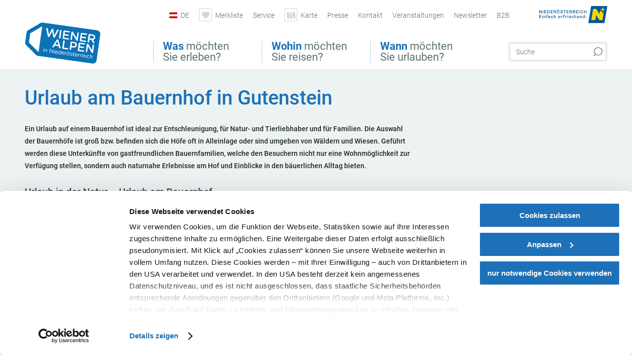

--- FILE ---
content_type: text/html; charset=UTF-8
request_url: https://www.wieneralpen.at/tipps/gutenstein/bauernhoefe
body_size: 12368
content:
<!DOCTYPE html>

<!--[if lt IE 7]><html class="no-js lt-ie9 lt-ie8 lt-ie7 content wieneralpen" lang="de" xml:lang="de" dir="ltr" xmlns="http://www.w3.org/1999/xhtml"><![endif]-->
<!--[if (IE 7)&!(IEMobile)]><html class="no-js lt-ie9 lt-ie8 content wieneralpen" lang="de" xml:lang="de" dir="ltr" xmlns="http://www.w3.org/1999/xhtml"><![endif]-->
<!--[if (IE 8)&!(IEMobile)]><html class="no-js lt-ie9 content wieneralpen" lang="de" xml:lang="de" dir="ltr" xmlns="http://www.w3.org/1999/xhtml"><![endif]-->
<!--[if gt IE 8]><!--><html class="no-js content template--imxTools-poiSuggestions wieneralpen" lang="de" xml:lang="de" dir="ltr" xmlns="http://www.w3.org/1999/xhtml"><!--<![endif]-->
  <head>
  <link rel="preconnect" href="https://analytics.niederoesterreich.at" />

  <meta charset="utf-8">
  <meta name="viewport" content="width=device-width, initial-scale=1, maximum-scale=1, user-scalable=1"/>
  <title>Urlaub am Bauernhof in Gutenstein</title><meta name="description" content="Ein Urlaub auf einem Bauernhof ist ideal zur Entschleunigung, f&uuml;r Natur- und Tierliebhaber und f&uuml;r Familien. Die Auswahl der Bauernh&ouml;fe ist gro&szlig; bzw. befinden sich die H&ouml;fe oft in Alleinlage oder sind umgeben von W&auml;ldern und Wiesen. Gef&uuml;hrt we..."><meta name="google-site-verification" content=""><meta name="keywords" content="Gutenstein,Urlaub am Bauernhof,farms"><meta name="date" content="2026-02-01T00:35:42+01:00"><meta property="og:title" content="Urlaub am Bauernhof in Gutenstein" /><meta property="og:description" content="Ein Urlaub auf einem Bauernhof ist ideal zur Entschleunigung, f&uuml;r Natur- und Tierliebhaber und f&uuml;r Familien. Die Auswahl der Bauernh&ouml;fe ist gro&szlig; bzw. befinden sich die H&ouml;fe oft in Alleinlage oder sind umgeben von W&auml;ldern und Wiesen. Gef&uuml;hrt we..." /><meta property="og:site_name" content="Wiener Alpen" /><meta property="og:url" content="https://www.wieneralpen.at/tipps/gutenstein/bauernhoefe" /><meta property="og:image" content="https://www.wieneralpen.at/portal/dist/images/branding/wieneralpen/logo_inverted_2023.81a9cfa0.svg" /><meta property="og:type" content="article" /><meta name="robots" content="index, follow, noodp">
<link rel="canonical" href="https://www.wieneralpen.at/tipps/gutenstein/bauernhoefe" />


  

  <!-- http://www.paulirish.com/2009/avoiding-the-fouc-v3/ -->
  <!-- This code MUST be executed BEFORE any CSS is loaded -->
  <script>(function(H) {
      H.className = H.className.replace(/\bno-js\b/, 'js')
    })(document.documentElement)
  </script>

  

    <link rel="shortcut icon" href="https://www.wieneralpen.at/action/favicon?v=20260201" type="image/x-icon" />



  <link rel="stylesheet" href="https://www.wieneralpen.at/portal/dist/styles/css.9c03505d.css"><link rel="stylesheet" href="https://www.wieneralpen.at/portal/dist/styles/nouislider.8fd3218c.css"><link rel="stylesheet" href="https://www.wieneralpen.at/portal/dist/styles/pikaday.ef26302e.css"><link rel="stylesheet" href="https://www.wieneralpen.at/portal/dist/styles/main.d5a38565.css"><link rel="stylesheet" href="https://www.wieneralpen.at/portal/dist/styles/autocomplete.b0abf6da.css"><link rel="stylesheet" href="https://www.wieneralpen.at/portal/dist/styles/map.85aaa951.css"><link rel="stylesheet" href="https://www.wieneralpen.at/portal/dist/styles/fancybox.ac313cfb.css"><link rel="stylesheet" href="https://www.wieneralpen.at/portal/dist/styles/teaser.a7f2cb2b.css"><link rel="stylesheet" href="https://www.wieneralpen.at/portal/dist/styles/forms.0a28bad6.css"><link rel="stylesheet" href="https://www.wieneralpen.at/portal/dist/styles/blocks.42133622.css"><link rel="stylesheet" href="https://www.wieneralpen.at/portal/dist/styles/plyr/dist/plyr.0fab1b28.css"><link rel="stylesheet" href="https://www.wieneralpen.at/portal/dist/styles/audio.37d10e53.css"><link rel="stylesheet" media="print" href="https://www.wieneralpen.at/portal/dist/styles/print.d120a8af.css"><link rel="stylesheet" href="https://www.wieneralpen.at/portal/dist/styles/css_poiSuggestions.6326fe64.css"><link rel="stylesheet" href="https://www.wieneralpen.at/portal/dist/styles/css_mobileNavi.249586a5.css"><link rel="stylesheet" href="https://www.wieneralpen.at/portal/dist/styles/fonts.Roboto.e603b303.css"><link rel="preload" crossOrigin href="https://www.wieneralpen.at/portal/dist/fonts/Roboto/roboto-300-normal-latin.ef7c6637.woff2" as="font"><link rel="preload" crossOrigin href="https://www.wieneralpen.at/portal/dist/fonts/Roboto/roboto-300-normal-latin-ext.e83b8f97.woff2" as="font"><link rel="preload" crossOrigin href="https://www.wieneralpen.at/portal/dist/fonts/Roboto/roboto-700-normal-latin.2735a3a6.woff2" as="font"><link rel="preload" crossOrigin href="https://www.wieneralpen.at/portal/dist/fonts/Roboto/roboto-400-normal-latin.479970ff.woff2" as="font"><link rel="preload" crossOrigin href="https://www.wieneralpen.at/portal/dist/fonts/Roboto/roboto-500-normal-latin.020c97dc.woff2" as="font"><link rel="stylesheet" href="https://www.wieneralpen.at/portal/dist/styles/branding/wieneralpen.daba6e22.css">
  <script data-cookieconsent="ignore" defer src="https://www.wieneralpen.at/portal/dist/scripts/vendor/simple.javascript.inheritance.40c03762.js"></script>

  
  
  
  
  
  
  
  
  
  
  
  
  
  
  

            
          
      
  <!-- noew_PLACEHOLDER_CSS -->

  <!-- google fonts: roboto -->
  
  
  
  
  
  

  

  <style type="text/css">
  #logo.de,
  #logo.cs,
  #logo.en,
  #logo.hu,
  #logo.pl,
  #logo.sk {
    background-image: url(/portal/assets/images/branding/wieneralpen/logo_inverted_2023.svg);
  }
  header.sticky #logo.de,
  header.sticky #logo.cs,
  header.sticky #logo.en,
  header.sticky #logo.hu,
  header.sticky #logo.pl,
  header.sticky #logo.sk {
    background-image: url(/portal/assets/images/branding/wieneralpen/logo_inverted_2023.svg);
    background-size: 75% 75%;
  }
  @media all and (max-width: 1220px) {
    #logo.de,
    #logo.cs,
    #logo.en,
    #logo.hu,
    #logo.pl,
    #logo.sk {
      background-image: url(/portal/assets/images/branding/wieneralpen/logo_inverted_2023.svg);
    }
  }
  @media all and (max-width: 760px) {
    #logo.de,
    #logo.cs,
    #logo.en,
    #logo.hu,
    #logo.pl,
    #logo.sk {
      background-image: url(/portal/assets/images/branding/wieneralpen/logo_inverted_2023.svg);
    }
  }
</style>

  
  <script type="text/javascript" defer data-cookieconsent="ignore">
    imx = {
      highlightableguid: '',
      projectId: 'wieneralpen',
      language: 'de',
      market: 'de',
      absoluteUrl: 'https://www.wieneralpen.at',
      currentUrl: 'https://www.wieneralpen.at/',
      currentGuid: '',
      map: {
        url: 'https://www.wieneralpen.at/karte',
        zoom: parseInt('10'),
        coords: {
          lat: parseFloat('47.71330469999999'),
          lng: parseFloat('16.031476399999974')
        },
        keys: {
          google: 'AIzaSyAILrKpbABj0IRONAQ2eaHg6VX4IFycxIE'
        },
        useOAXMap: false,
      },
      translations: {"parse":function() {var translation = this[arguments[0]];for(var index = 1; index <= arguments.length; index++) {translation = translation.replace("{" + index + "}", arguments[index]);}return translation;},"defaultDescription":"BITTE AUSF\u00dcLLEN","home":"Startseite","unit.km":"{1} km","unit.hm":"{1} Hm","unit.m":"{1} m","unit.h":"{1}:{2} h","unit.price.abs":"\u20ac {1}","decimalPoint":",","thousandsSeparator":".","js.loading":"Lade Daten...","js.filter.emptyResult":"Keine Ergebnisse gefunden. Bitte versuchen Sie es mit anderen Filtereinstellungen.","pikaday.previousMonth":"Vorheriger Monat","pikaday.nextMonth":"N\u00e4chster Monat","pikaday.months.1":"Januar","pikaday.months.2":"Februar","pikaday.months.3":"M\u00e4rz","pikaday.months.4":"April","pikaday.months.5":"Mai","pikaday.months.6":"Juni","pikaday.months.7":"Juli","pikaday.months.8":"August","pikaday.months.9":"September","pikaday.months.10":"Oktober","pikaday.months.11":"November","pikaday.months.12":"Dezember","pikaday.weekdays.0":"Sonntag","pikaday.weekdays.1":"Montag","pikaday.weekdays.2":"Dienstag","pikaday.weekdays.3":"Mittwoch","pikaday.weekdays.4":"Donnerstag","pikaday.weekdays.5":"Freitag","pikaday.weekdays.6":"Samstag","pikaday.weekdaysShort.0":"So","pikaday.weekdaysShort.1":"Mo","pikaday.weekdaysShort.2":"Di","pikaday.weekdaysShort.3":"Mi","pikaday.weekdaysShort.4":"Do","pikaday.weekdaysShort.5":"Fr","pikaday.weekdaysShort.6":"Sa","multiofferrequest.filled.title.singular":"Angebot anfragen","multiofferrequest.filled.title.plural":"Angebote anfragen","vacancy.list.from":"ab","map.infoboard.results":"{1} Ergebnisse","map.infoboard.more":"Weiterlesen","map.infoboard.rating":"{1} von 5 Sternen","map.infoboard.stars":"{1} Sterne","map.infoboard.stars.superior":"{1}S Sterne","map.infoboard.difficulty.1":"leicht","map.infoboard.difficulty.2":"mittel","map.infoboard.difficulty.3":"schwierig","map.fullscreen.close":"Vollbild verlassen","map.legend.detail.headline":"2. Inhalte ein-\/ausblenden","map.legend.filter.headline":"3. Ergebnisse filtern","map.legend.filter.tour.properties.duration.unit":"Stunden","map.legend.filter.tour.properties.ascent.unit":"m","map.legend.filter.tour.properties.length.unit":"km","map.legend.noCategories":"Im aktuellen Kartenausschnitt befinden sich keine Inhalte f\u00fcr diese Kategorie oder Filter. Bitte w\u00e4hlen Sie eine andere Kategorie aus.","map.legend.outOfBounds":"Im aktuellen Kartenausschnitt befinden sich keine Inhalte mehr. Bitte bewegen Sie die Karte zur\u00fcck oder benutzen Sie den untenstehenden Button um zu den Startkoordinaten zur\u00fcckzukehren.","map.legend.outOfBounds.reset":"Koordinaten zur\u00fccksetzen","map.legend.selectAll":"Alle Kategorien ausw\u00e4hlen","map.legend.deselectAll":"Alle Kategorien abw\u00e4hlen","map.aroundme.notinregion":"Sie befinden sich nicht in der Region.","map.aroundme.error.unknown":"Irgend etwas hat jetzt leider nicht funktioniert wie geplant.","map.aroundme.error.permissiondenied":"Sie haben den Zufgriff auf Ihre Standortdaten verweigert. Diese Einstellung kann im Browser jederzeit wieder ver\u00e4ndert werden. Klicken Sie dazu auf das Schloss-Icon links in der Adresszeile.","map.aroundme.error.positionunavailable":"Ihre Standortdaten konnten leider aufgrund eines technischen Problems nicht ermittelt werden.","map.aroundme.error.timedout":"Keine Reaktion in der vorgegebenen Zeit.","map.aroundme.usemapnormally":"Sie k\u00f6nnen die Karte jedoch auch ohne Standortermittlung verwenden.","map.aroundme.myposition":"Mein Standort","map.emptyResult":"Es wurden keine Ergebnisse gefunden","prospectsOrder.delete":"von Liste l\u00f6schen","prospectsOrder.totalPrice":"Total","prospectsOrder.empty":"Aktuell befinden sich noch keine Prospekte im Warenkorb.","autocomplete.hits":"Treffer","autocomplete.ca":"ca.","autocomplete.type.suggestions":"Allgemeine Ergebnisse","autocomplete.type.offers":"Angebote & Pauschalen","autocomplete.type.addressbases":"Unterk\u00fcnfte & Ausflugsziele","autocomplete.type.gastronomy":"Wirtsh\u00e4user","autocomplete.type.garden":"G\u00e4rten","autocomplete.type.stayhealthy":"Gesundheitsbetriebe","price.from":"ab","price.to":"bis","pagination.prev":"zur\u00fcck","pagination.next":"weiter","pagination.onemoreitem":"1 weiteres Ergebnis","pagination.moreitems":"{1} weitere Ergebnisse","date.format.js.full":"dd.MM.yyyy","unit.result":"1 weiteres Ergebnis","unit.results":"{1} weitere Ergebnisse","notepad.addressbase.store":"merken","notepad.addressbase.store.title":"merken","notepad.addressbase.remove":"entfernen","notepad.addressbase.remove.title":"entfernen","form.prospects.count":"Stk","form.prospects.pricelabel":"je","anura.downloads.agb":"AGB","anura.downloads.message":"","anura.downloads.confirm":"Ich best\u00e4tige, das Bildmaterial nur entsprechend den <a href=\"\/portal\/frontend\/static\/WA_AGB_Lichtbilder_Videos_Nutzung.pdf\" target=\"_blank\">Nutzungsbestimmungen<\/a> zu verwenden","waldviertel.anura.downloads.confirm":"Ich best\u00e4tige, das Bildmaterial nur entsprechend den <a href=\"\/portal\/frontend\/static\/AGB-Nutzung_Lichtbilder-Waldviertel.pdf\" target=\"_blank\">Nutzungsbestimmungen<\/a> zu verwenden","weinviertel.anura.downloads.confirm":"Ich best\u00e4tige, das Bildmaterial nur entsprechend den <a href=\"\/portal\/frontend\/static\/AGB_Fotos_Weinviertel.pdf\" target=\"_blank\">Nutzungsbestimmungen<\/a> zu verwenden","wieneralpen.anura.downloads.confirm":"Ich best\u00e4tige, das Bildmaterial nur entsprechend den <a href=\"\/portal\/frontend\/static\/WA_AGB_Lichtbilder_Videos_Nutzung.pdf\" target=\"_blank\">Nutzungsbestimmungen<\/a> zu verwenden","wienerwald.anura.downloads.confirm":"Ich best\u00e4tige, das Bildmaterial nur entsprechend den <a href=\"\/portal\/frontend\/static\/WW_Tourismus_AGB_Bildarchiv.pdf\" target=\"_blank\">Nutzungsbestimmungen<\/a> zu verwenden","mostviertel.anura.downloads.confirm":"Ich best\u00e4tige, das Bildmaterial nur entsprechend den <a href=\"\/portal\/frontend\/static\/AGBs Mostviertel.pdf\" target=\"_blank\">Nutzungsbestimmungen<\/a> zu verwenden","form.vacany.maxperson.error":"Bitte geben Sie max. 10 Personen an.","form.vacancy.filter.displayMore":"mehr anzeigen","form.vacancy.filter.displayLess":"weniger anzeigen","form.vacancy.search":"Passende Unterk\u00fcnfte f\u00fcr Sie werden gesucht.","form.vacancy.search.wait":"Wir suchen passende Unterk\u00fcnfte f\u00fcr Sie.","form.vacancy.city.distance.label.info":"im Umkreis von {1} km","tracking.replacementText":"anzeigen","distance":"Entfernung","clipboard.copymessage":"Der Link zu Ihrem Reiseplaner wurde in die Zwischenablage kopiert.","cart.removeItem":"Entfernen","cart.up":"nach oben verschieben","cart.down":"nach unten verschieben","form.vacancy.city.userLocation":"Mein Standort","form.vacancy.vue.filter.above":"ab","form.vacancy.vue.filter.stars":"Sterne","form.vacancy.vue.filter.suns":"Sonnen","form.vacancy.vue.filter.flowers":"Blumen","form.vacancy.vue.searchaccommodation":"Unterk\u00fcnfte suchen","form.vacancy.vue.findaccommodation":"Unterk\u00fcnfte anzeigen","conditionsOfParticipation":"Teilnahmebedingungen","unit.price.emphasized.from":"ab \u20ac {1}{2}{3}"},
      recaptchaSitekey: '6Leif98kAAAAAE7ZqLMIf6hRbPmvFTaJ5Y3IbQxC'
    };
    
          imx['regionIds'] = [46];
      </script>

  <script src="https://static.maptoolkit.net/mtk/v10.1.10/mtk.js" type="text/javascript" crossorigin="anonymous" data-cookieconsent="ignore"></script>
<link rel="stylesheet" href="https://static.maptoolkit.net/mtk/v10.1.10/mtk.css" type="text/css" crossorigin="anonymous" data-cookieconsent="ignore"/>
<link rel="stylesheet" href="https://static.maptoolkit.net/mtk/v10.1.10/ui.css" type="text/css" crossorigin="anonymous" data-cookieconsent="ignore"/>
<link href="https://api.mapbox.com/mapbox-gl-js/v3.17.0-beta.1/mapbox-gl.css" rel="stylesheet">
<script src="https://api.mapbox.com/mapbox-gl-js/v3.17.0-beta.1/mapbox-gl.js"></script>

<script type="text/javascript" data-cookieconsent="ignore">
  document.addEventListener("DOMContentLoaded", event => {
    document.querySelectorAll('.tourMap').forEach(function(container) {
      new MTKMap(container).init();
    });
  });
</script>

      
<script data-cookieconsent="ignore">
  window.dataLayer = window.dataLayer || [];
  function gtag() {
    dataLayer.push(arguments);
  }
  gtag("consent", "default", {
    ad_personalization: "denied",
    ad_storage: "denied",
    ad_user_data: "denied",
    analytics_storage: "denied",
    functionality_storage: "denied",
    personalization_storage: "denied",
    security_storage: "granted",
    wait_for_update: 500,
  });
  gtag("set", "ads_data_redaction", true);
  gtag("set", "url_passthrough", true);
  </script>










<!-- Google Tag Manager -->
<script>(function (w, d, s, l, i) {
    w[l] = w[l] || [];
    w[l].push({
      'gtm.start':
        new Date().getTime(), event: 'gtm.js'
    });
    var f = d.getElementsByTagName(s)[0],
      j = d.createElement(s), dl = l != 'dataLayer' ? '&l=' + l : '';
    j.async = true;
    j.src =
      'https://www.googletagmanager.com/gtm.js?id=' + i + dl;
    f.parentNode.insertBefore(j, f);
  })(window, document, 'script', 'dataLayer', 'GTM-N9R8XSG');</script>
<!-- End Google Tag Manager -->





    










  <!-- Matomo -->
  <script type="text/javascript">
    var _paq = window._paq || [];
    /* tracker methods like "setCustomDimension" should be called before "trackPageView" */
    _paq.push(["setDoNotTrack", true]);
    _paq.push(["disableCookies"]);
    _paq.push(['trackPageView']);
    _paq.push(['enableLinkTracking']);
    (function() {
      var u = "https://analytics.niederoesterreich.at/matomo/";
      _paq.push(['addTracker', u + '/piwik.php', 3]);
      _paq.push(['setTrackerUrl', u + 'matomo.php']);
      _paq.push(['setSiteId', '6']);
      var d = document, g = d.createElement('script'), s = d.getElementsByTagName('script')[0];
      g.type = 'text/javascript';
      g.async = true;
      g.defer = true;
      g.src = u + 'matomo.js';
      s.parentNode.insertBefore(g, s);
    })();
  </script>
  <noscript>
    <p>
      <img src="https://analytics.niederoesterreich.at/matomo/matomo.php?idsite=6&amp;rec=1" style="border:0;" alt=""/>
      <img src="https://analytics.niederoesterreich.at/matomo/matomo.php?idsite=3&amp;rec=1" style="border:0;" alt=""/>
    </p>
  </noscript>
  <!-- End Matomo Code -->



  
  
  
  
  
</head>
  <body>
      <script>
      dataLayer = window.dataLayer || [];
      dataLayer.push({event: "pageInit", pageMainCategory: "ausflugsziele"});
  </script>
    <ul class="hide">
  <li><a href="#navigation">Direkt zur Hauptnavigation</a></li>
  <li><a href="#globalSearch">Direkt zur Volltextsuche</a></li>
  <li><a href="#body">Direkt zum Inhalt</a></li>
</ul>
<hr class="hide" />
    <div id="wrapper">
      <header itemscope itemtype="http://schema.org/WPHeader" data-scroll-header>
  <div id="headerArea">

    
    
    

    <a id="logo" href="https://www.wieneralpen.at/" class="de logowieneralpen" title="Startseite">
          </a>

    <section id="navigation">
      

  <div id="geowatcherMobile">
    <a class="crosshair" href="javascript:GeoWatcher.locate();" title="Meine derzeitige Position per GPS bestimmen" data-ignore-coords>
      <span style="display: none;">Meine derzeitige Position per GPS bestimmen</span>
    </a>
    <div class="message nudge" style="display: none;">
      Standort teilen und Tipps in Ihrer Nähe erhalten!
      <a class="icon-close close" href="javascript:GeoWatcher.setNudgeMessageDismissed(true);" title="Hinweis ausblenden">
        <span style="display: none;">Hinweis ausblenden</span>
      </a>
    </div>
    <div class="message help" style="display: none;">
      Standortermittlung erfolgreich! Symbol klicken für Tipps.
      <a class="icon-close close" href="javascript:GeoWatcher.setHelpMessageDismissed(true);" title="Hinweis ausblenden">
        <span style="display: none;">Hinweis ausblenden</span>
      </a>
    </div>
  </div>

      <div class="navWrapper">
        <nav id="maskNavi" class="mask">
  <ul>
          <li>
                  <a href="https://www.wieneralpen.at/startseite" rel="#nav_1"><strong>Was</strong> möchten Sie erleben?</a>
              </li>
          <li>
                  <a href="https://www.wieneralpen.at/startseite" rel="#nav_2"><strong>Wohin</strong> möchten Sie reisen?</a>
              </li>
          <li>
                  <a href="https://www.wieneralpen.at/startseite" rel="#nav_3"><strong>Wann</strong> möchten Sie urlauben?</a>
              </li>
      </ul>
</nav>

<nav id="mainNavi">
  <ul>
                            <li id="nav_1">
      <a href="javascript:void(0);">Was möchten Sie erleben?</a>
    <div class="wrapperDropdown">

      <div class="placeholder" data-async="true" data-controller="navi_main_sub" data-mediaquery="(min-width: 761px)" data-param-lang="de" data-param-startguid="{178f18ae-65cf-1e4b-5816-13afb19cf6ad}"
           data-param-var="naviTree"></div>
      <div class="placeholder" data-async="true" data-controller="navi_main_highlights" data-param-lang="de"
           data-param-startguid="{178f18ae-65cf-1e4b-5816-13afb19cf6ad}"></div>

      <a href="javascript:void(0);" class="hideSubNavi" title="Navigation schließen"><span class="icon icon-close_navi fs14"></span></a>
    </div>
  </li>
                        <li id="nav_2">
      <a href="javascript:void(0);">Wohin möchten Sie reisen?</a>
    <div class="wrapperDropdown">
      <div class="placeholder" data-async="true" data-controller="navi_main_sub" data-mediaquery="(min-width: 761px)" data-param-lang="de" data-param-startguid="{885c218d-d6d3-0310-42bc-47f46c77d2f8}"
           data-param-var="naviTree"></div>
      <div class="placeholder" data-async="true" data-controller="navi_main_highlights" data-param-lang="de"
           data-param-startguid="{885c218d-d6d3-0310-42bc-47f46c77d2f8}"></div>
      <a href="javascript:void(0);" class="hideSubNavi" title="Navigation schließen"><span class="icon icon-close_navi fs14"></span></a>    </div>
  </li>
                        <li id="nav_3">
      <a href="javascript:void(0);">Wann möchten Sie urlauben?</a>
    <div class="wrapperDropdown">

      <div class="placeholder" data-async="true" data-controller="navi_main_sub" data-mediaquery="(min-width: 761px)" data-param-lang="de" data-param-startguid="{deef6552-1809-36d7-9e0d-9ca36db81961}"
           data-param-var="naviTree"></div>
      <div class="placeholder" data-async="true" data-controller="navi_main_highlights" data-param-lang="de"
           data-param-startguid="{deef6552-1809-36d7-9e0d-9ca36db81961}"></div>

      <a href="javascript:void(0);" class="hideSubNavi" title="Navigation schließen"><span class="icon icon-close_navi fs14"></span></a>
    </div>
  </li>
            </ul>
</nav>

          
          
  
  <form method="get" action="https://www.wieneralpen.at/action/search" id="globalSearch"><input type="hidden" name="form" value="fulltextsearch" />    <fieldset>
      <legend>Volltextsuche</legend>
      <label for="globalSearchItem">Was suchen Sie?</label>
      <input id="globalSearchItem" name="q" type="text" placeholder="Suche" class="transition"/>
            <input name="searchSubmit" type="submit" value="Suchen"/>
    </fieldset>
  </form>        <nav id="metaTop">
  <ul>
            <li id="lang">
    <a href="javascript:void(0);" class="lang de">DE</a>
    <div class="wrapperDropdown">
      <ul class="dropdown">
                  <li>
            <a href="https://www.wieneralpen.at/" class="lang de">
              Deutsch            </a>
          </li>
                  <li>
            <a href="https://www.wieneralpen.at/en" class="lang en">
              English            </a>
          </li>
                  <li>
            <a href="https://www.wieneralpen.at/sk" class="lang sk">
              Slovenčina            </a>
          </li>
                  <li>
            <a href="https://www.wieneralpen.at/hu" class="lang hu">
              Magyar            </a>
          </li>
                  <li>
            <a href="https://www.wieneralpen.at/cs" class="lang cs">
              Česky            </a>
          </li>
              </ul>
    </div>
  </li>
            <li>
    <a rel="nofollow" id="travelPlanerLink" class="memorize__status memorize__link" href="https://www.wieneralpen.at/action/memorize_list">
      <span class="icon icon-heart transition memorize__status__count"></span>
      <span>Merkliste</span>
    </a>
  </li>
            <li>
          <a  href="https://www.wieneralpen.at/reiseservice">        <span>Service</span>
      </a>              <div class="wrapperDropdown wide">
        <ul class="dropdown service">
                      <li>
              <a  href="https://www.wieneralpen.at/ihre-ansprechpartner">                <span class="icon icon-arrow_right fs10"></span>
                Ihre Ansprechpartner
              </a>            </li>
                      <li>
              <a  href="https://www.wieneralpen.at/prospektbestellung">                <span class="icon icon-arrow_right fs10"></span>
                Prospektbestellung
              </a>            </li>
                      <li>
              <a  href="https://www.wieneralpen.at/niederoesterreich-card">                <span class="icon icon-arrow_right fs10"></span>
                Vorteilskarten
              </a>            </li>
                      <li>
              <a  href="https://www.wieneralpen.at/newsletter">                <span class="icon icon-arrow_right fs10"></span>
                Newsletter
              </a>            </li>
                      <li>
              <a  href="https://www.wieneralpen.at/anreise">                <span class="icon icon-arrow_right fs10"></span>
                Anreise
              </a>            </li>
                      <li>
              <a  href="https://www.wieneralpen.at/jobs">                <span class="icon icon-arrow_right fs10"></span>
                Jobs
              </a>            </li>
                      <li>
              <a  href="https://www.wieneralpen.at/qualitaetsauszeichnungen">                <span class="icon icon-arrow_right fs10"></span>
                Qualitätsauszeichnungen
              </a>            </li>
                      <li>
              <a  href="https://www.wieneralpen.at/partnerbereich">                <span class="icon icon-arrow_right fs10"></span>
                Wiener Alpen Partnerbereich
              </a>            </li>
                      <li>
              <a  href="https://www.wieneralpen.at/inspiration">                <span class="icon icon-arrow_right fs10"></span>
                Inspiration
              </a>            </li>
                  </ul>
      </div>
      </li>
  <li>
          <a href="https://www.wieneralpen.at/karte" data-ignore-coords>
        <span class="icon icon-sightseeing"></span>
        <span>Karte</span>
      </a>
          </li>
  <li>
          <a  href="https://www.wieneralpen.at/presse">        <span>Presse</span>
      </a>              <div class="wrapperDropdown wide">
        <ul class="dropdown service">
                      <li>
              <a  href="https://www.wieneralpen.at/medieninformationen">                <span class="icon icon-arrow_right fs10"></span>
                Medieninformationen
              </a>            </li>
                      <li>
              <a  href="https://www.wieneralpen.at/presse-bilder">                <span class="icon icon-arrow_right fs10"></span>
                Foto-Download
              </a>            </li>
                  </ul>
      </div>
      </li>
  <li>
          <a  href="https://www.wieneralpen.at/kontakt">        <span>Kontakt</span>
      </a>          </li>
  <li>
          <a  href="https://veranstaltungen.niederoesterreich.at/list?Region=3&Regoption=1&sort=dateonly" target="_blank">        <span>Veranstaltungen</span>
      </a>          </li>
  <li>
          <a  href="https://www.wieneralpen.at/newsletter-wiener-alpen">        <span>Newsletter</span>
      </a>          </li>
  <li>
          <a  href="https://www.wieneralpen.at/partnerbereich">        <span>B2B</span>
      </a>          </li>
        



<li class="parent noew">
  <a href="http://www.niederoesterreich.at" target="_blank">
    <img src="https://www.wieneralpen.at/portal/assets/images/environment/logo_subsite.svg" width="138" height="41" alt="Niederösterreich - hinein ins Leben" />
  </a>
</li>
  </ul>
</nav>

      </div>
    </section>

  </div>

  
  
  <section id="navigationMobile" class="navigationMobile">
    <ul class="topnavi">
            <li>
        <a href="https://www.wieneralpen.at/karte"> <span id="mapIconMobile" class="icon-marker-dot"></span>Karte</a>
      </li>
            <li id="search--mobile">
        <span class="icon-search"></span><span class="icon-close_navi"></span>Suche
      </li>
      <li id="navigation--mobile">
        <span class="icon-menu"></span><span class="icon-close_navi"></span>Menü
      </li>
    </ul>

    <div class="navWrapper">
        <nav id="mobileFirstLayer">
  <ul>
          <li class="mobileFirstLayer__item">
                  <a href="javascript:void(0);" rel="#nav_1">Was möchten Sie erleben?<span class="icon-arrow_right"></span></a>
              </li>
          <li class="mobileFirstLayer__item">
                  <a href="javascript:void(0);" rel="#nav_2">Wohin möchten Sie reisen?<span class="icon-arrow_right"></span></a>
              </li>
          <li class="mobileFirstLayer__item">
                  <a href="javascript:void(0);" rel="#nav_3">Wann möchten Sie urlauben?<span class="icon-arrow_right"></span></a>
              </li>
                      <li class="mobileFirstLayer__item">
                      <a href="javascript:void(0);" rel="#nav_mobile_additional_0">Services und Tipps<span class="icon-arrow_right"></span></a>
                  </li>
                    <li class="mobileFirstLayer__item">
        <a href="https://www.wieneralpen.at/unterkuenfte" class="iconLeft">
          <span class="icon icon-unterkuenfte-bett"></span> Unterkünfte
        </a>
      </li>
        
          <li class="mobileFirstLayer__item">
        <a rel="nofollow" class="memorize__status memorize__link iconLeft" href="https://www.wieneralpen.at/action/memorize_list">
          <span class="icon icon-addPlanerPlus transition memorize__status__count"></span> Merkliste
        </a>
      </li>
          <li id="langMobile" class="mobileFirstLayer__item">
    <a onclick="this.parentElement.classList.toggle('open');" href="javascript:void(0);" class="lang de">
      DE
      <span class="icon icon-arrow_down transition"></span>
      <span class="icon icon-arrow_up transition"></span>
    </a>
    <ul class="dropdown">
              <li>
          <a href="https://www.wieneralpen.at/" class="lang de">
            Deutsch          </a>
        </li>
              <li>
          <a href="https://www.wieneralpen.at/en" class="lang en">
            English          </a>
        </li>
              <li>
          <a href="https://www.wieneralpen.at/sk" class="lang sk">
            Slovenčina          </a>
        </li>
              <li>
          <a href="https://www.wieneralpen.at/hu" class="lang hu">
            Magyar          </a>
        </li>
              <li>
          <a href="https://www.wieneralpen.at/cs" class="lang cs">
            Česky          </a>
        </li>
          </ul>
  </li>
  </ul>
</nav>

<nav id="mobileNavi" class="transition">
  <ul>
                            <li id="nav_1" class="second__layer">
  <a class="second__layer__close" href="javascript:void(0);"><span class="icon icon-arrow_left transition"></span>Was möchten Sie erleben?</a>
  <div class="wrapperDropdown">
    <div class="placeholder" data-async="true" data-controller="navi_main_subMobile" data-mediaquery="(max-width: 760px)" data-param-lang="de" data-param-startguid="{178f18ae-65cf-1e4b-5816-13afb19cf6ad}"
         data-param-var="naviTree"></div>
  </div>
</li>
                        <li id="nav_2" class="second__layer">
  <a class="second__layer__close" href="javascript:void(0);"><span class="icon icon-arrow_left transition"></span>Wohin möchten Sie reisen?</a>
  <div class="wrapperDropdown">
    <div class="placeholder" data-async="true" data-controller="navi_main_subMobile" data-mediaquery="(max-width: 760px)" data-param-lang="de" data-param-startguid="{885c218d-d6d3-0310-42bc-47f46c77d2f8}"
         data-param-var="naviTree"></div>
  </div>
</li>
                        <li id="nav_3" class="second__layer">
  <a class="second__layer__close" href="javascript:void(0);"><span class="icon icon-arrow_left transition"></span>Wann möchten Sie urlauben?</a>
  <div class="wrapperDropdown">
    <div class="placeholder" data-async="true" data-controller="navi_main_subMobile" data-mediaquery="(max-width: 760px)" data-param-lang="de" data-param-startguid="{deef6552-1809-36d7-9e0d-9ca36db81961}"
         data-param-var="naviTree"></div>

  </div>
</li>
                              <li id="nav_mobile_additional_0" class="second__layer">
      <a class="second__layer__close"  href="javascript:void(0);"><span class="icon icon-arrow_left transition"></span>Services und Tipps</a>

      <div class="wrapperDropdown">
                  <div class="column">
                          <a class="headline" href="https://www.wieneralpen.at/ihre-ansprechpartner" target="">Ihre Ansprechpartner</a>
                      </div>
                  <div class="column">
                          <a class="headline" href="https://www.wieneralpen.at/newsletter" target="">Newsletter</a>
                      </div>
                  <div class="column">
                          <a class="headline" href="https://www.wieneralpen.at/prospektbestellung" target="">Prospektbestellung</a>
                      </div>
                  <div class="column">
                          <a class="headline" href="https://www.wieneralpen.at/anreise" target="">Anreise</a>
                      </div>
                  <div class="column">
                          <a class="headline" href="https://www.wieneralpen.at/jobs" target="">Jobs</a>
                      </div>
                  <div class="column">
                          <a class="headline" href="https://www.wieneralpen.at/partnerbereich" target="">Wiener Alpen Partnerbereich</a>
                      </div>
              </div>
    </li>
              </ul>
</nav>

    </div>
      <div id="searchtab--mobile" class="searchtab--mobile">
  
          
  
  <form method="get" action="https://www.wieneralpen.at/action/search" id="globalSearchMobile"><input type="hidden" name="form" value="fulltextsearch" />    <fieldset class="globalSearchFieldMobile">
      <legend>Volltextsuche</legend>
      <label for="globalSearchItemMobile">Was suchen Sie?</label>
      <input id="globalSearchItemMobile" name="q" type="text" placeholder="Suche" class="transition"/>
      <button type="submit"><span class="icon-search"></span></button>
            <input name="searchSubmit" type="submit" value="Suchen"/>
    </fieldset>
  </form></div>
  </section>

</header>
                          


            <section id="body">
                                    
                    <div class="contentBlock gray blank">
  <div class="innerSection">
    <section class="content">
      <article class="bodycopy poiSuggestion" data-origin="origin_municipality" data-category="farms">
                      <h1>Urlaub am Bauernhof in Gutenstein</h1>
                    <p>Ein Urlaub auf einem Bauernhof ist ideal zur Entschleunigung, für Natur- und Tierliebhaber und für Familien. Die Auswahl der Bauernhöfe ist groß bzw. befinden sich die Höfe oft in Alleinlage oder sind umgeben von Wäldern und Wiesen. Geführt werden diese Unterkünfte von gastfreundlichen Bauernfamilien, welche den Besuchern nicht nur eine Wohnmöglichkeit zur Verfügung stellen, sondern auch naturnahe Erlebnisse am Hof und Einblicke in den bäuerlichen Alltag bieten.</p>
                    <h2>Urlaub in der Natur – Urlaub am Bauernhof</h2>
                    <p>Folgende Betriebe können wir als Empfehlung auflisten. Mit der Umkreissuche kann das Ergebnis erweitert werden.</p>
              </article>
    </section>
  </div>
</div>

<div class="contentBlock white akkolade_gray">
  <div class="innerSection">
    <div class="teaser poiSuggestions__container" data-categorytype="poiSuggestions">
      <div id="poiSuggestionsIsDefaultRadius" class="poiSuggestions__defaultRadius" style="display: block">Der Umkreis wurde automatisch erweitert, um genügend Ergebnisse zu erzielen.</div>
      <input id="mapStyle" name="mapstyle" value="1" type="hidden"/> 
      <div class="poiSuggestions__filters">

        <div class="poiSuggestions__slider slider-containersContainer">
          <span>Suche erweitern:</span>
          <span id="poiSuggestionsRadius">im Umkreis von 20 km</span>
          <div id="poiSuggestionsSlider" data-initial="20" data-min="0" data-max="30" data-step="1" class="poiSuggestions__sliderContainer slider-container"></div>
        </div>

        <div class="poiSuggestions__map">
          <ul class="teaserNavi">
            <li class="showMap">
              <a class="buttonstyle gray" href="javascript:void(0);">
                <span class="icon icon-arrow_right fs14 transition"></span>
                <span class="txt transition">Ergebnisse auf Karte zeigen</span>
              </a>
            </li>
            <li class="hideMap" style="display: none">
              <a class="buttonstyle gray" href="javascript:void(0);">
                <span class="icon icon-arrow_right fs14 transition"></span>
                <span class="txt transition">Ergebnisse als Liste zeigen</span>
              </a>
            </li>
          </ul>
        </div>
      </div>

      <figure class="mapCanvas filterListMap"
              data-moduleproductlineid=""
              data-objectids="address_9278,address_32043,address_9190,address_9260,address_9203,address_9244,address_18102" data-current-guid=""
              data-statictours='[]'
              data-highlight-poi="address_9278"
              style="display: none">
        <div id="mapTooltip"></div>
        <div id="mapGround-697e91ce769dd" class="mapGround" data-mapground="mapground">  <div id="consentReminder"  class="consentReminder cookieconsent-optout-marketing">
    <span class="text">Um diesen Inhalt sehen zu können, müssen Sie unseren Cookies zustimmen.</span>
    <a href="javascript: Cookiebot.renew()" class="buttonstyle blue">
      <span class="txt transition" id="consentButton">Cookie-Einstellungen aktualisieren</span>
    </a>
  </div>
</div>
        <a href="javascript:void(0)"  class="zoom plus"></a>
        <a href="javascript:void(0)"  class="zoom minus"></a>
      </figure>

      <div class="list-wrapper">
            

<div class="reset" style="display:none">
  <form id="filter" action="https://www.wieneralpen.at/?sync=1&seed=" data-search-object-guid="" data-current-guid="">
    <input type="hidden" name="mapstyle" value="">
    <span class="title toggleFieldsets closed">Ergebnisse filtern</span>

      
      
      
      
      
      
      
      
      
      
      
      
      
      
      
      
      
      
      
    <input type="submit" tabindex="-1" class="hiddensubmit" />
  </form>

  
  
  </div>

<script>
  if('undefined' !== typeof mobileDropdownToggler)
    mobileDropdownToggler.init();
</script>

        <div id="poiSuggestions" data-for="9278" data-category="farms">
                            <article class="teaserBig accommodation transition" data-ident="address_32043" data-distance="false" data-lat="47.8803" data-lng="15.7627">
  <a href="https://www.wieneralpen.at/beherberger/a-nazbauerhof">
      <picture><source srcset="//www.wieneralpen.at/images/0zo4hpguaqk-/nazbauerhof.webp" media="(min-width: 1200px)" type="image/webp"><source srcset="//www.wieneralpen.at/images/uorylv4lys0-/nazbauerhof.webp" media="(min-width: 960px)" type="image/webp"><source srcset="//www.wieneralpen.at/images/bou7!hx62y4-/nazbauerhof.webp" media="(min-width: 680px)" type="image/webp"><source srcset="//www.wieneralpen.at/images/xqndi7ovscc-/nazbauerhof.webp" media="(min-width: 0px)" type="image/webp"><source srcset="//www.wieneralpen.at/images/8elf4dyj!8m-/nazbauerhof.jpg" media="(min-width: 1200px)"><source srcset="//www.wieneralpen.at/images/rsy0yy83oli-/nazbauerhof.jpg" media="(min-width: 960px)"><source srcset="//www.wieneralpen.at/images/shgb3nxvfie-/nazbauerhof.jpg" media="(min-width: 680px)"><source srcset="//www.wieneralpen.at/images/amvknvqatwy-/nazbauerhof.jpg" media="(min-width: 0px)"><img src="//www.wieneralpen.at/images/8elf4dyj!8m-/nazbauerhof.jpg" srcset="//www.wieneralpen.at/images/8elf4dyj!8m-/nazbauerhof.jpg" alt="Verschneiter Bauernhof mit gelben Geb&auml;uden und Holzscheune, umgeben von Wald." title="Nazbauerhof, &copy; Nazbauerhof" width="280" height="180" loading="lazy" /></picture>
  </a>
      <h3>
    <a href="https://www.wieneralpen.at/beherberger/a-nazbauerhof">Apartement im Nazbauerhof</a>
  </h3>
      <ul class="logos">
              <li>

                          
              
        </li>
              <li>

                                                                <img src="https://www.wieneralpen.at/portal/dist/images/certificates/2_11.7bb946ea.png" title="Blumen-Klassifizierung: 3 Blumen" alt="Blumen-Klassifizierung: 3 Blumen" class="badge badge--2" />
                                                  
              
        </li>
        </ul>
          <p>
          2663 Rohr im Gebirge
      </p>
              <a class="circle blue" href="https://www.wieneralpen.at/beherberger/a-nazbauerhof">
    <span class="icon icon-arrow_right fs14 transition"></span><span class="txt transition">Weiterlesen</span>
  </a>
    </article>

                    <article class="teaserBig accommodation transition" data-ident="address_9190" data-distance="false" data-lat="47.89476" data-lng="15.73783">
  <a href="https://www.wieneralpen.at/beherberger/a-bauernhof-garhof">
      <picture><source srcset="//www.wieneralpen.at/images/oqvczima7!c-/garhof-im-winter.webp" media="(min-width: 1200px)" type="image/webp"><source srcset="//www.wieneralpen.at/images/ywghwnglpt4-/garhof-im-winter.webp" media="(min-width: 960px)" type="image/webp"><source srcset="//www.wieneralpen.at/images/jzpftmm5wdg-/garhof-im-winter.webp" media="(min-width: 680px)" type="image/webp"><source srcset="//www.wieneralpen.at/images/oc8iwt65gyw-/garhof-im-winter.webp" media="(min-width: 0px)" type="image/webp"><source srcset="//www.wieneralpen.at/images/7hmuwvannly-/garhof-im-winter.jpg" media="(min-width: 1200px)"><source srcset="//www.wieneralpen.at/images/9u7t2zgwxam-/garhof-im-winter.jpg" media="(min-width: 960px)"><source srcset="//www.wieneralpen.at/images/anpmzmto63a-/garhof-im-winter.jpg" media="(min-width: 680px)"><source srcset="//www.wieneralpen.at/images/hpfswlg3mag-/garhof-im-winter.jpg" media="(min-width: 0px)"><img src="//www.wieneralpen.at/images/7hmuwvannly-/garhof-im-winter.jpg" srcset="//www.wieneralpen.at/images/7hmuwvannly-/garhof-im-winter.jpg" alt="Ein gro&szlig;es Geb&auml;ude auf einem H&uuml;gel mit Schnee und kahlen B&auml;umen im Vordergrund." title="Garhof im Winter, &copy; Wiener Alpen" width="280" height="180" loading="lazy" /></picture>
  </a>
      <h3>
    <a href="https://www.wieneralpen.at/beherberger/a-bauernhof-garhof">Garhof</a>
  </h3>
              <p>
          2663 Rohr im Gebirge
      </p>
              <a class="circle blue" href="https://www.wieneralpen.at/beherberger/a-bauernhof-garhof">
    <span class="icon icon-arrow_right fs14 transition"></span><span class="txt transition">Weiterlesen</span>
  </a>
    </article>

                    <article class="teaserBig accommodation transition" data-ident="address_9260" data-distance="false" data-lat="47.7798" data-lng="15.9909">
  <a href="https://www.wieneralpen.at/beherberger/a-ferienhof-gruber">
      <picture><source srcset="//www.wieneralpen.at/images/1zt2v5sk_ra-/ferienhof-gruber.webp" media="(min-width: 1200px)" type="image/webp"><source srcset="//www.wieneralpen.at/images/nalj1zrdsmq-/ferienhof-gruber.webp" media="(min-width: 960px)" type="image/webp"><source srcset="//www.wieneralpen.at/images/jlgljafewky-/ferienhof-gruber.webp" media="(min-width: 680px)" type="image/webp"><source srcset="//www.wieneralpen.at/images/_j4bef6vl1a-/ferienhof-gruber.webp" media="(min-width: 0px)" type="image/webp"><source srcset="//www.wieneralpen.at/images/_cech6syh6o-/ferienhof-gruber.jpg" media="(min-width: 1200px)"><source srcset="//www.wieneralpen.at/images/di8rkgzvdxa-/ferienhof-gruber.jpg" media="(min-width: 960px)"><source srcset="//www.wieneralpen.at/images/grikh5y3wcm-/ferienhof-gruber.jpg" media="(min-width: 680px)"><source srcset="//www.wieneralpen.at/images/e9vosepne0y-/ferienhof-gruber.jpg" media="(min-width: 0px)"><img src="//www.wieneralpen.at/images/_cech6syh6o-/ferienhof-gruber.jpg" srcset="//www.wieneralpen.at/images/_cech6syh6o-/ferienhof-gruber.jpg" alt="Ein Ferienhof mit roten D&auml;chern in einer gr&uuml;nen, h&uuml;geligen Landschaft mit B&auml;umen und Wiesen." title="Ferienhof Gruber, &copy; Gruber Claudia" width="280" height="180" loading="lazy" /></picture>
  </a>
      <h3>
    <a href="https://www.wieneralpen.at/beherberger/a-ferienhof-gruber">Ferienhof Gruber</a>
  </h3>
      <ul class="logos">
              <li>

                                                                <img src="https://www.wieneralpen.at/portal/dist/images/certificates/2_12.8682d9c0.png" title="Blumen-Klassifizierung: 4 Blumen" alt="Blumen-Klassifizierung: 4 Blumen" class="badge badge--2" />
                                                  
              
        </li>
              <li>

                          
              
        </li>
        </ul>
          <p>
          2733 Schrattenbach
      </p>
              <div class="price">ab € <strong>89,00</strong></div>
          <a class="circle blue" href="https://www.wieneralpen.at/beherberger/a-ferienhof-gruber">
    <span class="icon icon-arrow_right fs14 transition"></span><span class="txt transition">Weiterlesen</span>
  </a>
    </article>

                    <article class="teaserBig accommodation transition" data-ident="address_9203" data-distance="false" data-lat="47.836" data-lng="15.6879">
  <a href="https://www.wieneralpen.at/beherberger/a-hoeblinghof">
      <picture><source srcset="//www.wieneralpen.at/images/uzwvt9gpgfi-/hoeblinghof.webp" media="(min-width: 1200px)" type="image/webp"><source srcset="//www.wieneralpen.at/images/aiop7nwqfa0-/hoeblinghof.webp" media="(min-width: 960px)" type="image/webp"><source srcset="//www.wieneralpen.at/images/9edry3yxmpc-/hoeblinghof.webp" media="(min-width: 680px)" type="image/webp"><source srcset="//www.wieneralpen.at/images/euvnov9kpg8-/hoeblinghof.webp" media="(min-width: 0px)" type="image/webp"><source srcset="//www.wieneralpen.at/images/zokhcmkenlw-/hoeblinghof.jpg" media="(min-width: 1200px)"><source srcset="//www.wieneralpen.at/images/jvot7vwf0yo-/hoeblinghof.jpg" media="(min-width: 960px)"><source srcset="//www.wieneralpen.at/images/0m6y_qbdzfk-/hoeblinghof.jpg" media="(min-width: 680px)"><source srcset="//www.wieneralpen.at/images/_xu6en9w2eo-/hoeblinghof.jpg" media="(min-width: 0px)"><img src="//www.wieneralpen.at/images/zokhcmkenlw-/hoeblinghof.jpg" srcset="//www.wieneralpen.at/images/zokhcmkenlw-/hoeblinghof.jpg" alt="Eine Frau in traditioneller Kleidung &ouml;ffnet gro&szlig;e Holzt&uuml;ren nach au&szlig;en." title="H&ouml;blinghof, &copy; Gluschitz-Goebel" width="280" height="180" loading="lazy" /></picture>
  </a>
      <h3>
    <a href="https://www.wieneralpen.at/beherberger/a-hoeblinghof">Höblinghof</a>
  </h3>
      <ul class="logos">
              <li>

                                                                <img src="https://www.wieneralpen.at/portal/dist/images/certificates/2_12.8682d9c0.png" title="Blumen-Klassifizierung: 4 Blumen" alt="Blumen-Klassifizierung: 4 Blumen" class="badge badge--2" />
                                                  
              
        </li>
              <li>

                          
              
        </li>
        </ul>
          <p>
          2662 Schwarzau im Gebirge
      </p>
              <div class="price">ab € <strong>500,00</strong></div>
          <a class="circle blue" href="https://www.wieneralpen.at/beherberger/a-hoeblinghof">
    <span class="icon icon-arrow_right fs14 transition"></span><span class="txt transition">Weiterlesen</span>
  </a>
    </article>

                    <article class="teaserBig accommodation transition" data-ident="address_9244" data-distance="false" data-lat="47.7645" data-lng="16.0548">
  <a href="https://www.wieneralpen.at/beherberger/a-herrenhaus-woltron">
      <picture><source srcset="//www.wieneralpen.at/images/ypxb27kqini-/herrenhaus-woltron.webp" media="(min-width: 1200px)" type="image/webp"><source srcset="//www.wieneralpen.at/images/a1tbgowmhws-/herrenhaus-woltron.webp" media="(min-width: 960px)" type="image/webp"><source srcset="//www.wieneralpen.at/images/ukh57eka1mu-/herrenhaus-woltron.webp" media="(min-width: 680px)" type="image/webp"><source srcset="//www.wieneralpen.at/images/u2nyvu7fxm4-/herrenhaus-woltron.webp" media="(min-width: 0px)" type="image/webp"><source srcset="//www.wieneralpen.at/images/8w6yczzaihi-/herrenhaus-woltron.jpg" media="(min-width: 1200px)"><source srcset="//www.wieneralpen.at/images/x93on0wmtdw-/herrenhaus-woltron.jpg" media="(min-width: 960px)"><source srcset="//www.wieneralpen.at/images/qoddilbu_u8-/herrenhaus-woltron.jpg" media="(min-width: 680px)"><source srcset="//www.wieneralpen.at/images/cwcw7ezuui0-/herrenhaus-woltron.jpg" media="(min-width: 0px)"><img src="//www.wieneralpen.at/images/8w6yczzaihi-/herrenhaus-woltron.jpg" srcset="//www.wieneralpen.at/images/8w6yczzaihi-/herrenhaus-woltron.jpg" alt="Ein gelbes Herrenhaus mit Efeu bewachsen, umgeben von B&auml;umen und einem Gartenweg." title="Herrenhaus Woltron, &copy; Wiener Alpen / Christian Kremsl" width="280" height="180" loading="lazy" /></picture>
  </a>
      <h3>
    <a href="https://www.wieneralpen.at/beherberger/a-herrenhaus-woltron">Bauernhof Woltron</a>
  </h3>
      <ul class="logos">
              <li>

                                                                <img src="https://www.wieneralpen.at/portal/dist/images/certificates/2_11.7bb946ea.png" title="Blumen-Klassifizierung: 3 Blumen" alt="Blumen-Klassifizierung: 3 Blumen" class="badge badge--2" />
                                                  
              
        </li>
              <li>

                          
              
        </li>
        </ul>
          <p>
          2732 Würflach
      </p>
              <div class="price">ab € <strong>58,00</strong></div>
          <a class="circle blue" href="https://www.wieneralpen.at/beherberger/a-herrenhaus-woltron">
    <span class="icon icon-arrow_right fs14 transition"></span><span class="txt transition">Weiterlesen</span>
  </a>
    </article>

                    <article class="teaserBig accommodation transition" data-ident="address_18102" data-distance="false" data-lat="47.70485" data-lng="15.82075">
  <a href="https://www.wieneralpen.at/beherberger/a-pferdewelt-reichenau">
      <picture><source srcset="//www.wieneralpen.at/images/8dosknscmja-/alte-muehle-wurde-zum-modernen-loft-renoviert.webp" media="(min-width: 1200px)" type="image/webp"><source srcset="//www.wieneralpen.at/images/lmrispmot6q-/alte-muehle-wurde-zum-modernen-loft-renoviert.webp" media="(min-width: 960px)" type="image/webp"><source srcset="//www.wieneralpen.at/images/fmj6yruso_4-/alte-muehle-wurde-zum-modernen-loft-renoviert.webp" media="(min-width: 680px)" type="image/webp"><source srcset="//www.wieneralpen.at/images/8onj!7nrmoy-/alte-muehle-wurde-zum-modernen-loft-renoviert.webp" media="(min-width: 0px)" type="image/webp"><source srcset="//www.wieneralpen.at/images/zsf4plicig4-/alte-muehle-wurde-zum-modernen-loft-renoviert.jpg" media="(min-width: 1200px)"><source srcset="//www.wieneralpen.at/images/q8ipaloh9s8-/alte-muehle-wurde-zum-modernen-loft-renoviert.jpg" media="(min-width: 960px)"><source srcset="//www.wieneralpen.at/images/xpw6f0dfqbw-/alte-muehle-wurde-zum-modernen-loft-renoviert.jpg" media="(min-width: 680px)"><source srcset="//www.wieneralpen.at/images/wcqhm81nrtq-/alte-muehle-wurde-zum-modernen-loft-renoviert.jpg" media="(min-width: 0px)"><img src="//www.wieneralpen.at/images/zsf4plicig4-/alte-muehle-wurde-zum-modernen-loft-renoviert.jpg" srcset="//www.wieneralpen.at/images/zsf4plicig4-/alte-muehle-wurde-zum-modernen-loft-renoviert.jpg" alt="Renovierte M&uuml;hle mit modernem Loft, umgeben von B&auml;umen und Wiesen." title="Alte M&uuml;hle wurde zum modernen Loft renoviert, &copy; Wiener Alpen / Christian Kremsl" width="280" height="180" loading="lazy" /></picture>
  </a>
      <h3>
    <a href="https://www.wieneralpen.at/beherberger/a-pferdewelt-reichenau">Pferdewelt Reichenau</a>
  </h3>
              <p>
          2651 Reichenau an der Rax
      </p>
              <a class="circle blue" href="https://www.wieneralpen.at/beherberger/a-pferdewelt-reichenau">
    <span class="icon icon-arrow_right fs14 transition"></span><span class="txt transition">Weiterlesen</span>
  </a>
    </article>

            </div>

        <div class="ajax-shadow"></div>
      </div>

      <div class="loading pagination-button">
        <a id="loadMoreElements" class="transition" type="button" style="display: none;" data-pagenumber="0" data-pagesize="12">0 weitere Ergebnisse</a>
      </div>
    </div>
  </div>
</div>


                                                          
                    <div class="contentBlock white">
  <div class="innerSection">
    <section id="filterAside" class="poiLinkBlock__container">
      <fieldset>
        <h2 class="poiLinkBlock__headline">Empfehlungen und Tipps in der Nähe von Gutenstein</h2>

                  <fieldset>
            <legend class="poiLinkBlock__mainCategory"><a class="poiLinkBlock__mainCategoryLink" href="https://www.wieneralpen.at/tipps/gutenstein/ausflugsziele?origin=origin_municipality">Ausflugsziele</a></legend>
            <div class="formBlock poiLinkBlock__formBlock">
                          </div>
          </fieldset>
                  <fieldset>
            <legend class="poiLinkBlock__mainCategory"><a class="poiLinkBlock__mainCategoryLink" href="https://www.wieneralpen.at/tipps/gutenstein/lokale?origin=origin_municipality">Gastronomiebetriebe</a></legend>
            <div class="formBlock poiLinkBlock__formBlock">
                          </div>
          </fieldset>
                  <fieldset>
            <legend class="poiLinkBlock__mainCategory open"><a class="poiLinkBlock__mainCategoryLink" href="https://www.wieneralpen.at/tipps/gutenstein/unterkuenfte?origin=origin_municipality">Hotels und Unterkünfte</a></legend>
            <div class="formBlock poiLinkBlock__formBlock">
                              <div class="formRow poiLinkBlock__formRow poiLinkBlock__indent--1"><a href="https://www.wieneralpen.at/tipps/gutenstein/hotels?origin=origin_municipality">Hotels</a></div>
                              <div class="formRow poiLinkBlock__formRow poiLinkBlock__indent--1"><a href="https://www.wieneralpen.at/tipps/gutenstein/pensionen?origin=origin_municipality">Pensionen</a></div>
                              <div class="formRow poiLinkBlock__formRow poiLinkBlock__indent--1"><a href="https://www.wieneralpen.at/tipps/gutenstein/bauernhoefe?origin=origin_municipality">Bauernhöfe</a></div>
                              <div class="formRow poiLinkBlock__formRow poiLinkBlock__indent--1"><a href="https://www.wieneralpen.at/tipps/gutenstein/privatzimmer?origin=origin_municipality">Privatzimmer</a></div>
                              <div class="formRow poiLinkBlock__formRow poiLinkBlock__indent--1"><a href="https://www.wieneralpen.at/tipps/gutenstein/gasthoefe?origin=origin_municipality">Gasthöfe</a></div>
                              <div class="formRow poiLinkBlock__formRow poiLinkBlock__indent--1"><a href="https://www.wieneralpen.at/tipps/gutenstein/ferienhaeuser?origin=origin_municipality">Ferienhäuser/Ferienwohnungen</a></div>
                          </div>
          </fieldset>
                  <fieldset>
            <legend class="poiLinkBlock__mainCategory"><a class="poiLinkBlock__mainCategoryLink" href="https://www.wieneralpen.at/tipps/gutenstein/touren?origin=origin_municipality">Touren</a></legend>
            <div class="formBlock poiLinkBlock__formBlock">
                          </div>
          </fieldset>
              </fieldset>
      <div id="dud"></div>
    </section>
  </div>
</div>


                          
      </section>
      <div class="scrollTopButton scrollTopButton--hidden"></div>

      <footer itemscope itemtype="http://schema.org/WPFooter">
  <meta itemprop="copyrightYear" content="2026">
  <meta itemprop="name" content="Niederösterreich-Werbung GmbH">

      <div class="footerBlock dark">
  <section id="metaBottom" class="simple">
    <div class="row">
  <div class="copyright">
    Copyright &copy; Wiener Alpen in Niederösterreich Tourismus GmbH
  </div>
    <ul class="metaLinks">
          <li>
        <a  href="https://www.wieneralpen.at/impressum">Impressum</a>      </li>
          <li>
        <a  href="https://www.wieneralpen.at/datenschutz-website">Datenschutz</a>      </li>
          <li>
        <a  href="https://www.wieneralpen.at/leader-23-27">LE/LEADER 23-27</a>      </li>
          <li>
        <a  href="https://www.wieneralpen.at/haftungsausschluss-1">Haftungsausschluss</a>      </li>
          <li>
        <a  href="https://www.wieneralpen.at/erklaerung-zur-barrierefreiheit">Barrierefreiheitserklärung</a>      </li>
      </ul>

</div>
  </section>
</div>  
</footer>
    </div>

    
    








      
  

<script data-cookieconsent="ignore" defer src="https://www.wieneralpen.at/portal/dist/scripts/js_mobileNavi.5df3f860.js"></script><script data-cookieconsent="ignore" src="https://www.wieneralpen.at/portal/dist/scripts/jqueryGlobal.f7c602bc.js"></script><script data-cookieconsent="ignore" defer src="https://www.wieneralpen.at/portal/dist/scripts/vendor/enquire.min.c22ea088.js"></script><script data-cookieconsent="ignore" defer src="https://www.wieneralpen.at/portal/dist/scripts/ejs/ejs.a0b4ff72.js"></script><script data-cookieconsent="ignore" defer src="https://www.wieneralpen.at/portal/dist/scripts/js_compatibility.7f622032.js"></script><script data-cookieconsent="ignore" defer src="https://www.wieneralpen.at/portal/dist/scripts/js_basics.311a0f40.js"></script><script defer src="https://www.wieneralpen.at/portal/dist/scripts/js_poiSuggestions.e4b0a152.js"></script><script data-cookieconsent="ignore" defer src="https://www.wieneralpen.at/portal/dist/scripts/js_basics_geo.cd9b7bc8.js"></script><script data-cookieconsent="ignore" defer src="https://www.wieneralpen.at/portal/dist/scripts/js_basics_memo.6b819419.js"></script><script data-cookieconsent="ignore" defer src="https://www.wieneralpen.at/portal/dist/scripts/copyright.3d4b816e.js"></script>

                



      <script>
      (function(w, i, d, g, e, t, s) {
        w[d] = w[d] || [];
        t = i.createElement(g);
        t.async = 1;
        t.src = e;
        s = i.getElementsByTagName(g)[0];
        s.parentNode.insertBefore(t, s);
      })(window, document, '_gscq', 'script', '//widgets.getsitecontrol.com/153276/script.js');
    </script>
      
  </body>
</html>


--- FILE ---
content_type: text/html; charset=UTF-8
request_url: https://www.wieneralpen.at/de/action/navi_main_highlights?startguid=%7B885c218d-d6d3-0310-42bc-47f46c77d2f8%7D&lang=de
body_size: 439
content:
      <div class="row teaser">
  <div class="wrapperSubnavi">
    <ul>
              <li>
          <a href="https://www.wieneralpen.at/wanderhotels" class="transition" target="_self">
                          <img src="//www.wieneralpen.at/images/nnumb7cbm9m-/wanderhotel-molzbachhof.jpg" alt="Au&szlig;enansicht des Naturhotels Molzbachhof" title="Wanderhotel Molzbachhof, &copy; Heldentheater, Molzbachhof" width="180" height="120" loading="lazy" />
                        <span class="transition">
              <span class="icon icon-arrow_right fs10 transition"></span>Wanderhotels
            </span>
          </a>
        </li>
              <li>
          <a href="https://www.wieneralpen.at/besonders-wohnen" class="transition" target="_self">
                          <img src="//www.wieneralpen.at/images/sajbbsjz9us-/villa-antoinette-am-semmering.jpg" alt="Villa Antoinette am Semmering, &copy; Matthias Kronfuss" title="Villa Antoinette am Semmering, &copy; Matthias Kronfuss" width="180" height="120" loading="lazy" />
                        <span class="transition">
              <span class="icon icon-arrow_right fs10 transition"></span>Besonders Wohnen
            </span>
          </a>
        </li>
              <li>
          <a href="https://www.wieneralpen.at/radpartner-ra" class="transition" target="_self">
                          <img src="//www.wieneralpen.at/images/kgg7zjvkegk-/radpartner-niederoesterreich-plaketten-fuer-zertifizierte-betriebe.jpg" alt="Radpartner Nieder&ouml;sterreich Plaketten f&uuml;r zertifizierte Betriebe" title="Radpartner Nieder&ouml;sterreich Plaketten f&uuml;r zertifizierte Betriebe" width="180" height="120" loading="lazy" />
                        <span class="transition">
              <span class="icon icon-arrow_right fs10 transition"></span>Radpartner Niederösterreich
            </span>
          </a>
        </li>
              <li>
          <a href="https://www.wieneralpen.at/bett-und-bike-hotels-fuer-fahrrad-und-mountainbike-touren" class="transition" target="_self">
                          <img src="//www.wieneralpen.at/images/iaipafemr4s-/ausgangspunkt-fuer-zahlreiche-radtouren.jpg" alt="Ausgangspunkt f&uuml;r zahlreiche Radtouren , &copy; Wiener Alpen/F&uuml;l&ouml;p" title="Ausgangspunkt f&uuml;r zahlreiche Radtouren , &copy; Wiener Alpen/F&uuml;l&ouml;p" width="180" height="120" loading="lazy" />
                        <span class="transition">
              <span class="icon icon-arrow_right fs10 transition"></span>Bett+Bike Betriebe
            </span>
          </a>
        </li>
              <li>
          <a href="https://www.wieneralpen.at/reisetipps-ra" class="transition" target="_self">
                          <img src="//www.wieneralpen.at/images/kknzcm7ny08-/wandern-entlang-des-unesco-welterbe-semmeringbahn.jpg" alt="Wandern entlang des UNESCO Welterbe Semmeringbahn, &copy; Nicole Seiser" title="Wandern entlang des UNESCO Welterbe Semmeringbahn, &copy; Nicole Seiser" width="180" height="120" loading="lazy" />
                        <span class="transition">
              <span class="icon icon-arrow_right fs10 transition"></span>Reisetipps
            </span>
          </a>
        </li>
              <li>
          <a href="https://www.wieneralpen.at/gourmet-lokale-wiener-alpen" class="transition" target="_self">
                          <img src="//www.wieneralpen.at/images/gbrluleu8oc-/mutige-und-regional-verwurzelte-wirtshauskueche.jpg" alt="Mutige und regional verwurzelte Wirtshausk&uuml;che , &copy; Nieder&ouml;sterreich Werbung/Sophie Menegaldo " title="Mutige und regional verwurzelte Wirtshausk&uuml;che , &copy; Nieder&ouml;sterreich Werbung/Sophie Menegaldo " width="180" height="120" loading="lazy" />
                        <span class="transition">
              <span class="icon icon-arrow_right fs10 transition"></span>Ausgezeichnete Wirtshäuser
            </span>
          </a>
        </li>
          </ul>
  </div>
</div>  

--- FILE ---
content_type: text/html; charset=UTF-8
request_url: https://www.wieneralpen.at/de/action/navi_main_subMobile?var=naviTree&startguid=%7B178f18ae-65cf-1e4b-5816-13afb19cf6ad%7D&lang=de
body_size: 2440
content:
    <div class="column">
      
              <a onclick="this.parentElement.classList.toggle('open')" class="headline" href="javascript:void(0);" >Bewegung und Entspannung
          <span class="icon icon-arrow_down transition"></span><span class="icon icon-arrow_up transition"></span></a>
        <div class="wrapperSubnavi">
          <ul>
                              <li>
                  <a href="https://www.wieneralpen.at/bewegung-und-entspannung" target="_self" data-ident="{6f4193fc-591f-72b9-4cfd-8e7cc4b550b5}" class="transition">
                      Alles zu "Bewegung und Entspannung"
                  </a>
                </li>
                                            <li>
                  <a href="https://www.wieneralpen.at/alpenbogen-wanderweg" target="_self" data-ident="{fc831024-b3db-e5e1-9af9-03b8bcb37c6b}" class="transition">
                      Wiener Alpenbogen
                  </a>
                </li>
                              <li>
                  <a href="https://www.wieneralpen.at/wandern" target="_self" data-ident="{d466baf5-b471-da89-3566-9e2dc6b36212}" class="transition">
                      Wandern
                  </a>
                </li>
                              <li>
                  <a href="https://www.wieneralpen.at/mountainbiken" target="_self" data-ident="{06a61022-4e04-02a5-a906-44b232c9d132}" class="transition">
                      Mountainbiken
                  </a>
                </li>
                              <li>
                  <a href="https://www.wieneralpen.at/radfahren" target="_self" data-ident="{cb1a173e-7323-b45f-0587-c57d14687a5e}" class="transition">
                      Radfahren
                  </a>
                </li>
                              <li>
                  <a href="https://www.wieneralpen.at/gesundheit-und-wohlbefinden" target="_self" data-ident="{2549a954-bf66-fc6b-d2ef-ce99b0b6b8c9}" class="transition">
                      Gesundheit und Wohlbefinden
                  </a>
                </li>
                              <li>
                  <a href="https://www.wieneralpen.at/laufen-und-nordic-walking" target="_self" data-ident="{8a4c6c75-209f-084d-326e-94a1a704559c}" class="transition">
                      Laufen und Nordic Walking
                  </a>
                </li>
                              <li>
                  <a href="https://www.wieneralpen.at/klettern" target="_self" data-ident="{65a81c90-0755-0069-b538-7cbad612ac8c}" class="transition">
                      Klettern
                  </a>
                </li>
                              <li>
                  <a href="https://www.wieneralpen.at/erlebnis-paragleiten" target="_self" data-ident="{f566f387-3b4d-36f7-246f-b2fa6bf6fabc}" class="transition">
                      Paragleiten
                  </a>
                </li>
                              <li>
                  <a href="https://www.wieneralpen.at/golf" target="_self" data-ident="{af4cc83d-eaf8-8b06-96d9-65fc31440488}" class="transition">
                      Golf
                  </a>
                </li>
                              <li>
                  <a href="https://www.wieneralpen.at/wintersport" target="_self" data-ident="{5f89fe3a-9a44-95f7-16b3-f5bbf580b45e}" class="transition">
                      Wintersport
                  </a>
                </li>
                        </ul>
        </div>
        </div>
    <div class="column">
      
              <a onclick="this.parentElement.classList.toggle('open')" class="headline" href="javascript:void(0);" >Kunst und Kultur
          <span class="icon icon-arrow_down transition"></span><span class="icon icon-arrow_up transition"></span></a>
        <div class="wrapperSubnavi">
          <ul>
                              <li>
                  <a href="https://www.wieneralpen.at/kunst-und-kultur" target="_self" data-ident="{897deb92-4c62-d8f9-3d31-2364b87666e2}" class="transition">
                      Alles zu "Kunst und Kultur"
                  </a>
                </li>
                                            <li>
                  <a href="https://www.wieneralpen.at/jeder-gang-ein-festival" target="_self" data-ident="{22920e70-f8e2-f2ec-b75a-0e8be6bbfeac}" class="transition">
                      Jeder Gang ein FESTival
                  </a>
                </li>
                              <li>
                  <a href="https://www.wieneralpen.at/festivalstimmen" target="_self" data-ident="{75e6f9ba-2ba1-35e4-ed80-2e761aa44ad9}" class="transition">
                      Festivalstimmen
                  </a>
                </li>
                              <li>
                  <a href="https://www.wieneralpen.at/konzerte-und-festivals" target="_self" data-ident="{56a97e80-b11a-e072-b4b6-16c838f54182}" class="transition">
                      Konzerte und Festivals
                  </a>
                </li>
                              <li>
                  <a href="https://www.wieneralpen.at/literatur-und-theater" target="_self" data-ident="{d67402be-69f3-b94f-b977-f0d72d78f7d4}" class="transition">
                      Literatur und Theater
                  </a>
                </li>
                              <li>
                  <a href="https://www.wieneralpen.at/museen-und-historische-staetten" target="_self" data-ident="{059d810d-f7ae-d1a1-65d7-f9c44b97c43f}" class="transition">
                      Museen und historische Stätten
                  </a>
                </li>
                              <li>
                  <a href="https://www.wieneralpen.at/weltkulturerbe-semmeringeisenbahn" target="_self" data-ident="{77c032de-2a95-bd34-9d6e-81072a0509bc}" class="transition">
                      Welterbe Semmeringeisenbahn
                  </a>
                </li>
                              <li>
                  <a href="https://www.wieneralpen.at/galerien-und-ausstellungen" target="_self" data-ident="{22dedd9e-23d8-9b6e-9f1b-4808a2b588e5}" class="transition">
                      Galerien und Ausstellungen
                  </a>
                </li>
                              <li>
                  <a href="https://www.wieneralpen.at/kirchen" target="_self" data-ident="{a276ecd1-97e1-b257-be1c-2c5e91e3f5d9}" class="transition">
                      Kirchen
                  </a>
                </li>
                        </ul>
        </div>
        </div>
    <div class="column">
      
              <a onclick="this.parentElement.classList.toggle('open')" class="headline" href="javascript:void(0);" >Essen und Trinken
          <span class="icon icon-arrow_down transition"></span><span class="icon icon-arrow_up transition"></span></a>
        <div class="wrapperSubnavi">
          <ul>
                              <li>
                  <a href="https://www.wieneralpen.at/essen-und-trinken" target="_self" data-ident="{b290a347-0c32-b2d4-0134-8bdcbb57f751}" class="transition">
                      Alles zu "Essen und Trinken"
                  </a>
                </li>
                                            <li>
                  <a href="https://www.wieneralpen.at/gedanken-gaenge" target="_self" data-ident="{911d3e94-bdf2-bfb7-9f1a-c18ac48067a2}" class="transition">
                      Gedanken-Gänge
                  </a>
                </li>
                              <li>
                  <a href="https://www.wieneralpen.at/wirtshauskultur-und-topwirte" target="_self" data-ident="{c35342e0-5fa2-b9db-bf91-3e58f2279ad4}" class="transition">
                      Wirtshauskultur 
                  </a>
                </li>
                              <li>
                  <a href="https://www.wieneralpen.at/restaurants-mit-auszeichnung" target="_self" data-ident="{26af736d-45de-d881-9ca9-b1bff9a30cf7}" class="transition">
                      Restaurants mit Auszeichnung
                  </a>
                </li>
                              <li>
                  <a href="https://www.wieneralpen.at/traditionelle-heurige" target="_self" data-ident="{3131f47d-c8be-ac8d-90e8-28f0b3420d8c}" class="transition">
                      Heurige
                  </a>
                </li>
                              <li>
                  <a href="https://www.wieneralpen.at/regionale-spezialitaeten" target="_self" data-ident="{0799291f-39a1-41dd-f0cf-2873998318a6}" class="transition">
                      Regionale Spezialitäten
                  </a>
                </li>
                              <li>
                  <a href="https://www.wieneralpen.at/laeden-und-maerkte" target="_self" data-ident="{ccb042a0-a6be-ba18-5dd2-b08beb0d6535}" class="transition">
                      Läden und Märkte
                  </a>
                </li>
                              <li>
                  <a href="https://www.wieneralpen.at/sooo-gut-schmeckt-rubrik" target="_self" data-ident="{bae439a0-9c08-f19a-6791-c99c5ea5966e}" class="transition">
                      Sooo gut schmeckt die Bucklige Welt
                  </a>
                </li>
                              <li>
                  <a href="https://www.wieneralpen.at/kulinarikreise" target="_self" data-ident="{f4769f8e-a8a8-68e9-e1ff-c6d3df24148f}" class="transition">
                      Kulinarik-Reisen
                  </a>
                </li>
                              <li>
                  <a href="https://www.wieneralpen.at/kulinarische-veranstaltungen" target="_self" data-ident="{c41c9356-6cec-9a14-bd84-3356b6da270c}" class="transition">
                      Kulinarische Veranstaltungen
                  </a>
                </li>
                              <li>
                  <a href="https://www.wieneralpen.at/kulinarische-touren" target="_self" data-ident="{f502e390-b65b-3c0f-ba1a-e9eb62d69f96}" class="transition">
                      Kulinarische Touren 
                  </a>
                </li>
                        </ul>
        </div>
        </div>
    <div class="column">
      
              <a onclick="this.parentElement.classList.toggle('open')" class="headline" href="javascript:void(0);" >Ausflüge und Sehenswertes
          <span class="icon icon-arrow_down transition"></span><span class="icon icon-arrow_up transition"></span></a>
        <div class="wrapperSubnavi">
          <ul>
                              <li>
                  <a href="https://www.wieneralpen.at/ausfluege-und-sehenswertes" target="_self" data-ident="{d990d353-eac2-a385-b723-04517800bf9b}" class="transition">
                      Alles zu "Ausflüge und Sehenswertes"
                  </a>
                </li>
                                            <li>
                  <a href="https://www.wieneralpen.at/autofrei" target="_self" data-ident="{43667331-25dd-e403-29ab-35883e4a3149}" class="transition">
                      Autofrei
                  </a>
                </li>
                              <li>
                  <a href="https://www.wieneralpen.at/niederoesterreich-card" target="_self" data-ident="{5b039f0c-a5ec-8f08-8b7f-655d54122d3e}" class="transition">
                      Niederösterreich-Card
                  </a>
                </li>
                              <li>
                  <a href="https://www.wieneralpen.at/bergbahnen-im-sommer" target="_self" data-ident="{a4113945-f2a4-57ff-ff57-b4ea67154867}" class="transition">
                      Bergbahnen im Sommer
                  </a>
                </li>
                              <li>
                  <a href="https://www.wieneralpen.at/rodeln-roller-und-cartfahren" target="_self" data-ident="{1cef2e65-f3b5-edc5-aaa7-99bcfbd2575d}" class="transition">
                      Rodeln, Roller- und Cartfahren
                  </a>
                </li>
                              <li>
                  <a href="https://www.wieneralpen.at/naturparks-und-gaerten" target="_self" data-ident="{2995a639-229f-b8c1-2d6d-32cb4cd57594}" class="transition">
                      Naturparks und Gärten
                  </a>
                </li>
                              <li>
                  <a href="https://www.wieneralpen.at/wasser-und-wald" target="_self" data-ident="{be19e5ea-ffaa-4baf-3ce8-3f61b7733cf7}" class="transition">
                      Wasser und Wald
                  </a>
                </li>
                              <li>
                  <a href="https://www.wieneralpen.at/hoehlen" target="_self" data-ident="{dcb9bd12-da45-b2f6-f07a-9ac04ed2e059}" class="transition">
                      Höhlen
                  </a>
                </li>
                              <li>
                  <a href="https://www.wieneralpen.at/burgen-ruinen-und-schloesser" target="_self" data-ident="{00183196-f6c4-2f22-e5b2-11ae699cf9e1}" class="transition">
                      Burgen, Ruinen und Schlösser
                  </a>
                </li>
                              <li>
                  <a href="https://www.wieneralpen.at/freibaeder-und-hallenbaeder" target="_self" data-ident="{adaf3397-88ed-e2cf-47e9-7c8c63ac10c3}" class="transition">
                      Freibäder
                  </a>
                </li>
                              <li>
                  <a href="https://www.wieneralpen.at/schlechtwetter" target="_self" data-ident="{116691b5-095b-4f6b-34e1-82924e0bd3a3}" class="transition">
                      Schlechtwetter-Programme
                  </a>
                </li>
                              <li>
                  <a href="https://www.wieneralpen.at/ausflug-winter" target="_self" data-ident="{e631f1e3-ed30-7bd0-960d-b3c50e1b0ad6}" class="transition">
                      Ausflugsziele im Winter
                  </a>
                </li>
                              <li>
                  <a href="https://www.wieneralpen.at/ausflugsziele-in-den-wiener-alpen-entdecken" target="_self" data-ident="{4cd81138-34b8-8518-11a0-d846d7df9dd1}" class="transition">
                      Alle Ausflugsziele
                  </a>
                </li>
                              <li>
                  <a href="https://www.wieneralpen.at/online-erlebnisse-buchen" target="_self" data-ident="{ab3383f9-85cd-c17e-71ed-52a63ae7f3cb}" class="transition">
                      Online buchbare Erlebnisse
                  </a>
                </li>
                        </ul>
        </div>
        </div>
    <div class="column">
      
              <a class="headline" href="https://www.wieneralpen.at/alpenbogen-wanderweg" target="_self" data-ident="{28860ecb-114e-a6d3-a094-00e5ddd0a603}" >Weg am Wiener Alpenbogen</a>
        </div>
    <div class="column">
      
              <a class="headline" href="https://www.wieneralpen.at/huetten" target="_self" data-ident="{10fbc354-912e-bc92-e5ea-1992706dbdc4}" >Hütten</a>
        </div>
    <div class="column">
      
              <a class="headline" href="https://www.wieneralpen.at/angebote" target="_self" data-ident="{09a4106d-c242-e532-7165-31e6f2b76fa8}" >Urlaubsangebote</a>
        </div>
    <div class="column">
      
              <a class="headline" href="https://www.wieneralpen.at/wanderhotels" target="_self" data-ident="{83830108-78fb-3c89-c466-1d4fd0d5d779}" >Wanderhotels</a>
        </div>
    <div class="column">
      
              <a class="headline" href="https://www.wieneralpen.at/familie" target="_self" data-ident="{6e23ba47-2566-f957-f646-97108504d5db}" >Familie</a>
        </div>
    <div class="column">
      
              <a class="headline" href="https://www.wieneralpen.at/sparen-mit-der-niederoesterreich-card" target="_self" data-ident="{b3762e96-27f4-63a9-03f2-cb32fc49b9d5}" >Niederösterreich-CARD</a>
        </div>


--- FILE ---
content_type: text/html; charset=UTF-8
request_url: https://www.wieneralpen.at/de/action/navi_main_subMobile?var=naviTree&startguid=%7B885c218d-d6d3-0310-42bc-47f46c77d2f8%7D&lang=de
body_size: 1800
content:
    <div class="column">
      
              <a onclick="this.parentElement.classList.toggle('open')" class="headline" href="javascript:void(0);" >Regionen und Orte
          <span class="icon icon-arrow_down transition"></span><span class="icon icon-arrow_up transition"></span></a>
        <div class="wrapperSubnavi">
          <ul>
                              <li>
                  <a href="https://www.wieneralpen.at/regionen-orte" target="_self" data-ident="{13648fce-a37f-339a-57b6-1292f2cfc037}" class="transition">
                      Alles zu "Regionen und Orte"
                  </a>
                </li>
                                            <li>
                  <a href="https://www.wieneralpen.at/region-bucklige-welt" target="_self" data-ident="{aab9d141-9e5c-1164-2b03-e5a0df9e9200}" class="transition">
                      Bucklige Welt
                  </a>
                </li>
                              <li>
                  <a href="https://www.wieneralpen.at/region-wechsel" target="_self" data-ident="{63033f4c-2ef2-f004-0114-95229ec5b417}" class="transition">
                      Wechsel
                  </a>
                </li>
                              <li>
                  <a href="https://www.wieneralpen.at/region-semmering-rax" target="_self" data-ident="{b0bcfeb5-edfb-5c45-f165-79701591de66}" class="transition">
                      Semmering & Rax
                  </a>
                </li>
                              <li>
                  <a href="https://www.wieneralpen.at/region-schneeberg-hohewand" target="_self" data-ident="{88953818-795e-e5df-05cf-ed25a82e2de6}" class="transition">
                      Schneeberg & Hohe Wand
                  </a>
                </li>
                              <li>
                  <a href="https://www.wieneralpen.at/region-piestingtal" target="_self" data-ident="{45caf679-2630-3a07-3b50-c5e01f0598e5}" class="transition">
                      Piestingtal
                  </a>
                </li>
                              <li>
                  <a href="https://www.wieneralpen.at/wiener-neustadt" target="_self" data-ident="{f4e39907-b101-aae2-507b-75152ab32ca0}" class="transition">
                      Wiener Neustadt
                  </a>
                </li>
                              <li>
                  <a href="https://www.wieneralpen.at/staedte" target="_self" data-ident="{b3227ea2-c007-c3a2-b51e-22cfadeda2ae}" class="transition">
                      Städte
                  </a>
                </li>
                              <li>
                  <a href="https://www.wieneralpen.at/alle-orte" target="_self" data-ident="{1fe16e67-95e3-0cd2-1a19-66d20d721a28}" class="transition">
                      Alle Orte
                  </a>
                </li>
                        </ul>
        </div>
        </div>
    <div class="column">
      
              <a onclick="this.parentElement.classList.toggle('open')" class="headline" href="javascript:void(0);" >Unterkünfte
          <span class="icon icon-arrow_down transition"></span><span class="icon icon-arrow_up transition"></span></a>
        <div class="wrapperSubnavi">
          <ul>
                              <li>
                  <a href="https://www.wieneralpen.at/unterkuenfte" target="_self" data-ident="{23418a5c-33b8-806a-d6cf-796989ec2c6e}" class="transition">
                      Alles zu "Unterkünfte"
                  </a>
                </li>
                                            <li>
                  <a href="https://www.wieneralpen.at/unterkuenfte" target="_self" data-ident="{4e76cefe-2df5-ec08-b4f5-7809132f8f80}" class="transition">
                      Online buchen
                  </a>
                </li>
                              <li>
                  <a href="https://www.wieneralpen.at/online-buchbare-unterkuenfte-2" target="_self" data-ident="{cf741d5b-eb8d-f0c7-4ba7-78fdc76c2491}" class="transition">
                      Online buchbare Unterkünfte
                  </a>
                </li>
                              <li>
                  <a href="https://www.wieneralpen.at/alle-unterkuenfte" target="_self" data-ident="{b0170f09-591f-a428-f175-156130b094f0}" class="transition">
                      Alle Unterkünfte
                  </a>
                </li>
                              <li>
                  <a href="https://www.wieneralpen.at/besonders-wohnen" target="_self" data-ident="{e79d23f0-6ef8-26a4-3cac-5bb09655786e}" class="transition">
                      Besonders Wohnen
                  </a>
                </li>
                              <li>
                  <a href="https://www.wieneralpen.at/unterkuenfte-in-den-wintersportorten" target="_self" data-ident="{b8fa2ce6-95c3-a23b-40da-99664783a5d0}" class="transition">
                      Unterkünfte in den Wintersportorten
                  </a>
                </li>
                              <li>
                  <a href="https://www.wieneralpen.at/kultururlaub" target="_self" data-ident="{da69b8c5-5e4a-0b04-16eb-a9d98e2b2359}" class="transition">
                      Unterkünfte für den Kultururlaub
                  </a>
                </li>
                              <li>
                  <a href="https://www.wieneralpen.at/berghuetten" target="_self" data-ident="{6183822f-1796-c0e6-0e94-5b76112ed67d}" class="transition">
                      Hütten
                  </a>
                </li>
                              <li>
                  <a href="https://www.wieneralpen.at/gruppenhotels" target="_self" data-ident="{63d9df6c-55ef-d900-cedf-200e475bdcaf}" class="transition">
                      Gruppenhotels
                  </a>
                </li>
                              <li>
                  <a href="https://www.wieneralpen.at/seminarhotels" target="_self" data-ident="{5ddd1992-fc3f-0331-c888-5316e525e1c5}" class="transition">
                      Seminarhotels
                  </a>
                </li>
                              <li>
                  <a href="https://www.wieneralpen.at/selected-stays" target="_self" data-ident="{8263cceb-391a-0326-ba67-86e412fcbcd4}" class="transition">
                      Selected Stays
                  </a>
                </li>
                        </ul>
        </div>
        </div>
    <div class="column">
      
              <a onclick="this.parentElement.classList.toggle('open')" class="headline" href="javascript:void(0);" >Qualitätspartner
          <span class="icon icon-arrow_down transition"></span><span class="icon icon-arrow_up transition"></span></a>
        <div class="wrapperSubnavi">
          <ul>
                              <li>
                  <a href="https://www.wieneralpen.at/qualitaetspartner" target="_self" data-ident="{857825b4-91dd-5211-3c03-630bf266a81f}" class="transition">
                      Alles zu "Qualitätspartner"
                  </a>
                </li>
                                            <li>
                  <a href="https://www.wieneralpen.at/urlaub-am-bauernhof" target="_self" data-ident="{98f62f29-de3b-8b29-35e3-1e9581afdba9}" class="transition">
                      Urlaub am Bauernhof
                  </a>
                </li>
                              <li>
                  <a href="https://www.wieneralpen.at/ra-privatzimmer" target="_self" data-ident="{ac4f6cb9-0dc7-9b3f-de3a-4b885be82af6}" class="transition">
                      Privat zu Gast
                  </a>
                </li>
                              <li>
                  <a href="https://www.wieneralpen.at/wanderhotels" target="_self" data-ident="{35d36542-7e9d-6a31-648e-dbb6275494a3}" class="transition">
                      Wanderhotels
                  </a>
                </li>
                              <li>
                  <a href="https://www.wieneralpen.at/bett-und-bike-hotels-fuer-fahrrad-und-mountainbike-touren" target="_self" data-ident="{8837048d-0813-36fd-5444-5f14a158b1bf}" class="transition">
                      Bett + Bike
                  </a>
                </li>
                              <li>
                  <a href="https://www.wieneralpen.at/radpartner-niederoesterreich" target="_self" data-ident="{6a6891a9-4796-c37b-cbfe-674761ef9243}" class="transition">
                      Radpartner Niederösterreich
                  </a>
                </li>
                        </ul>
        </div>
        </div>
    <div class="column">
      
              <a onclick="this.parentElement.classList.toggle('open')" class="headline" href="javascript:void(0);" >Urlaubsangebote
          <span class="icon icon-arrow_down transition"></span><span class="icon icon-arrow_up transition"></span></a>
        <div class="wrapperSubnavi">
          <ul>
                              <li>
                  <a href="https://www.wieneralpen.at/urlaubsangebote-rubrik" target="_self" data-ident="{774a4f69-4ba5-2e80-340f-d66e02061b64}" class="transition">
                      Alles zu "Urlaubsangebote"
                  </a>
                </li>
                                            <li>
                  <a href="https://www.wieneralpen.at/urlaubsangebote" target="_self" data-ident="{aeea7a56-ef01-0788-362a-476d12b9b389}" class="transition">
                      Alle Urlaubsangebote
                  </a>
                </li>
                              <li>
                  <a href="https://www.wieneralpen.at/haubenkoch-winter" target="_self" data-ident="{71369fc5-b9b9-2400-928d-1fefcaa6bbae}" class="transition">
                      Haubenkoch trifft Hüttenwirt - Winter
                  </a>
                </li>
                              <li>
                  <a href="https://www.wieneralpen.at/reisetipps" target="_self" data-ident="{52578d6d-de0a-37e2-4274-7507c3922ef4}" class="transition">
                      Reisetipps 
                  </a>
                </li>
                              <li>
                  <a href="https://www.wieneralpen.at/radurlaub" target="_self" data-ident="{578c513a-d8fa-4773-755c-cd404f90f314}" class="transition">
                      Radurlaub
                  </a>
                </li>
                              <li>
                  <a href="https://www.wieneralpen.at/wanderurlaub" target="_self" data-ident="{25ef5ee5-0c06-81f8-a49a-423caa058335}" class="transition">
                      Wanderurlaub
                  </a>
                </li>
                              <li>
                  <a href="https://www.wieneralpen.at/familienurlaub" target="_self" data-ident="{93c870f1-1afb-640e-450a-4e8cddb18cdd}" class="transition">
                      Familienurlaub
                  </a>
                </li>
                              <li>
                  <a href="https://www.wieneralpen.at/urlaubs-geschenke" target="_self" data-ident="{4ea82901-1943-669d-405e-e01b28fc86c0}" class="transition">
                      Urlaubs-Geschenke
                  </a>
                </li>
                              <li>
                  <a href="https://gruppenreisen.wieneralpen.at" target="_blank" data-ident="{591ead37-74fa-6a33-4e43-c7f18e7c1a30}" class="transition">
                      Gruppenangebote
                  </a>
                </li>
                        </ul>
        </div>
        </div>
    <div class="column">
      
              <a class="headline" href="https://www.wieneralpen.at/wanderhotels" target="_self" data-ident="{67be4dbe-d814-9e7f-b619-20053911f892}" >Wanderhotels</a>
        </div>
    <div class="column">
      
              <a class="headline" href="https://www.wieneralpen.at/besonders-wohnen" target="_self" data-ident="{430588ae-471f-3252-88a1-dad558d7aa70}" >Besonders Wohnen</a>
        </div>
    <div class="column">
      
              <a class="headline" href="https://www.wieneralpen.at/radpartner-ra" target="_self" data-ident="{9fab6081-bf78-afcd-4a65-9d6e38f55533}" >Radpartner Niederösterreich</a>
        </div>
    <div class="column">
      
              <a class="headline" href="https://www.wieneralpen.at/bett-und-bike-hotels-fuer-fahrrad-und-mountainbike-touren" target="_self" data-ident="{ef62d4fb-88b7-229e-0ffa-2c0ea538b848}" >Bett+Bike Betriebe</a>
        </div>
    <div class="column">
      
              <a class="headline" href="https://www.wieneralpen.at/reisetipps-ra" target="_self" data-ident="{1c79624d-47c4-66ed-cbf3-24fe1e01b92b}" >Reisetipps</a>
        </div>
    <div class="column">
      
              <a class="headline" href="https://www.wieneralpen.at/gourmet-lokale-wiener-alpen" target="_self" data-ident="{8d00664e-7d7d-7639-5b1b-21e568d7b5e9}" >Ausgezeichnete Wirtshäuser</a>
        </div>


--- FILE ---
content_type: text/html; charset=UTF-8
request_url: https://www.wieneralpen.at/de/action/navi_main_subMobile?var=naviTree&startguid=%7Bdeef6552-1809-36d7-9e0d-9ca36db81961%7D&lang=de
body_size: 571
content:
    <div class="column">
      
              <a onclick="this.parentElement.classList.toggle('open')" class="headline" href="javascript:void(0);" >Saisonale Höhepunkte
          <span class="icon icon-arrow_down transition"></span><span class="icon icon-arrow_up transition"></span></a>
        <div class="wrapperSubnavi">
          <ul>
                              <li>
                  <a href="https://www.wieneralpen.at/saisonale-hoehepunkte" target="_self" data-ident="{0cf1b8e7-3457-e220-42bc-221afed89fdb}" class="transition">
                      Alles zu "Saisonale Höhepunkte"
                  </a>
                </li>
                                            <li>
                  <a href="https://www.wieneralpen.at/ostern" target="_self" data-ident="{df838e1d-14f8-e8b1-896a-0fef1de09c06}" class="transition">
                      Ostern
                  </a>
                </li>
                              <li>
                  <a href="https://www.wieneralpen.at/muttertag" target="_self" data-ident="{b636ac74-124d-379d-83e7-a22093848ca3}" class="transition">
                      Muttertag
                  </a>
                </li>
                              <li>
                  <a href="https://www.wieneralpen.at/advent" target="_self" data-ident="{83f0bee2-37f0-4bf0-2809-1e2aa4c03a4d}" class="transition">
                      Advent
                  </a>
                </li>
                              <li>
                  <a href="https://www.wieneralpen.at/silvester" target="_self" data-ident="{515521f9-3653-832f-a6b3-6886294e01f9}" class="transition">
                      Silvester
                  </a>
                </li>
                        </ul>
        </div>
        </div>
    <div class="column">
      
              <a onclick="this.parentElement.classList.toggle('open')" class="headline" href="javascript:void(0);" >Veranstaltungen
          <span class="icon icon-arrow_down transition"></span><span class="icon icon-arrow_up transition"></span></a>
        <div class="wrapperSubnavi">
          <ul>
                              <li>
                  <a href="https://www.wieneralpen.at/veranstaltungen" target="_self" data-ident="{3051b70b-46d6-2695-5d39-ddccbb0f3c03}" class="transition">
                      Alles zu "Veranstaltungen"
                  </a>
                </li>
                                            <li>
                  <a href="https://veranstaltungen.niederoesterreich.at/list?Region=3&Regoption=1&sort=dateonly" target="_blank" data-ident="{fa862259-f786-4b16-1cc9-7987c0a8e9d8}" class="transition">
                      Veranstaltungskalender
                  </a>
                </li>
                              <li>
                  <a href="https://www.wieneralpen.at/konzerte-und-festivals" target="_self" data-ident="{3ece3243-408b-a0b1-bcbb-9794a38e1d62}" class="transition">
                      Konzerte und Festivals
                  </a>
                </li>
                              <li>
                  <a href="https://www.wieneralpen.at/literatur-und-theater" target="_self" data-ident="{d5a75032-c643-1948-523d-8f4c120dc8df}" class="transition">
                      Literatur und Theater
                  </a>
                </li>
                              <li>
                  <a href="https://www.wieneralpen.at/veranstaltungen-fuer-wanderer" target="_self" data-ident="{59db55f8-2027-75e8-4125-670452d0417a}" class="transition">
                      Wanderveranstaltungen
                  </a>
                </li>
                        </ul>
        </div>
        </div>
    <div class="column">
      
              <a class="headline" href="https://www.wieneralpen.at/fruehling" target="_self" data-ident="{8234a979-aa25-d813-1cc7-d58ac86d99ce}" >Frühling</a>
        </div>
    <div class="column">
      
              <a class="headline" href="https://www.wieneralpen.at/meinsommer" target="_self" data-ident="{a89db614-6b4c-6a17-e64b-358e564954af}" >Sommer</a>
        </div>
    <div class="column">
      
              <a class="headline" href="https://www.wieneralpen.at/herbst" target="_self" data-ident="{05acf7fd-cc4a-cbee-f30a-ed70ae927778}" >Herbst</a>
        </div>
    <div class="column">
      
              <a class="headline" href="https://www.wieneralpen.at/winter" target="_self" data-ident="{6ff16fc0-2eb2-c17f-515c-4f3c0460d7a8}" >Winter</a>
        </div>


--- FILE ---
content_type: text/javascript; charset=utf-8
request_url: https://widgets.getsitecontrol.com/153276/script.js
body_size: 2164
content:
/*v0.29.6 at 2017-05-18 © 2017 GetSiteControl*/
!function(e,t){var s=e.document,a=t.widgets;if(e._gscq=e._gscq||[],1===e._gscq.loaded)return void(e.gscwidgets&&e.gscwidgets.runtime&&(e.gscwidgets.runtime.destroy(),e.gscwidgets.start(t)));if(e._gscq.loaded=1,!s.all||s.querySelector)for(var d=0;d<a.length;d++)if(a[d]&&!a[d].disabled){e.gscwidgets?e.gscwidgets.start(t):!function(){var a,d,g;d=s.createElement("script"),a=!1,g=s.getElementsByTagName("script")[0],d.type="text/javascript",d.async=!0,d.src=t.settings.RUNTIME_URL,d.onload=d.onreadystatechange=function(){var s=this.readyState;a||s&&"complete"!==s&&"loaded"!==s||(a=!0,e.gscwidgets.start(t))},g&&g.parentNode?g.parentNode.insertBefore(d,g):(g=s.body||s.getElementsByTagName("body")[0]||s.getElementsByTagName("head")[0],g.appendChild(d))}();break}}(window,{"widgets": [{"sort_order": -22, "layout": "rightFlyby", "data": {"mobileLabel": "Urlaubsland \u00d6sterreich \u2013 Feedback geben und besondere Urlaubserlebnisse gewinnen!", "description": "<div>Feedback geben und besondere Urlaubserlebnisse gewinnen!</div>", "title": "Urlaubsland \u00d6sterreich", "url": "http://tmona.at/11wt", "buttonText": "Jetzt mitmachen!", "newWindow": true, "note": "", "label": "Check this out!"}, "id": 527610, "style": {"minimizeColor": "#5e5e5e", "barLogoColor": "#619ccd", "animationDurationOut": "500ms", "barButtonHoverColor": "#3aa6f3", "separatorColor": "#4a8dc6", "animationOrigin": "center center", "buttonHoverTextColor": "#ffffff", "labelTextColor": "#ffffff", "accentTextColor": "#ffffff", "animationIn": "fadeInRight", "labelHoverColor": "#347fbf", "buttonTextColor": "#ffffff", "animationRepeat": 1, "buttonHoverColor": "#3aa6f3", "backColor": "#1d71b8", "barButtonHoverTextColor": "#ffffff", "font": "\"Helvetica Neue\", Helvetica, Arial, sans-serif", "animationBackface": "initial", "secondaryAccentTextColor": "#ffffff", "headerTextColor": "#ffffff", "labelHoverTextColor": "#ffffff", "inputTextColor": "#ffffff", "validationErrorTextColor": "#ffffff", "animationDurationIn": "600ms", "accentColor": "#249cf2", "labelColor": "#1d71b8", "theme": false, "animation": "fadeInRight", "inputBackColor": "#347fbf", "animationDelay": "0ms", "animationOut": "fadeOut", "textColor": "#ffffff", "closeHoverColor": "#ffffff", "minimizeHoverColor": "#444444", "inactiveInputTextColor": "#ffffff", "baseColor": "#1d71b8", "buttonColor": "#249cf2", "barBackColor": "#1d71b8", "secondaryTextColor": "#ffffff", "validationErrorBackColor": "#f16645", "inputPlaceholderColor": "#aecce5", "logoColor": "#619ccd", "animationDirectionOut": "normal", "barButtonColor": "#249cf2", "animationDirectionIn": "normal", "barTextColor": "#ffffff", "inputBorderColor": "#347fbf", "barLogoHoverColor": "#77aad4", "panelColor": "#4a8dc6", "panelHoverColor": "#347fbf", "noteTextColor": "#ffffff", "inactiveInputBackColor": "#347fbf", "logoHoverColor": "#77aad4", "secondaryAccentColor": "#4d749c", "closeColor": "#ffffff", "inactiveInputBorderColor": "#1d71b8", "barButtonTextColor": "#ffffff", "secondaryColor": "#003871"}, "tracking": {}, "targeting": {"url": [{"include": true, "value": "/*"}, {"include": false, "value": "/radurlaub"}, {"include": false, "value": "/wanderurlaub"}, {"include": false, "value": "/sommerfrische"}, {"include": false, "value": "/sommerfrische-unterkuenfte"}, {"include": false, "value": "/100-jahre-noe-gewinnspiel"}, {"include": false, "value": "/advent"}], "ab": 100}, "name": "T-Mona-NEU - ab Nov25", "settings": {"pushBody": true, "scrollWithBody": true, "mobileAlign": "left", "storage": {"action": 30, "close": 1}, "mobileBottom": true}, "template": "normal", "type": "promo", "display": {"start": {"delay": 19000}, "frequency": 86400, "stop": {"show": 5}, "schedule": {"to": "2026-02-23", "from": "2025-11-21", "weekdays": [0, 1, 2, 3, 4, 5, 6]}}}, {"sort_order": -20, "layout": "rightFlyby", "data": {"mobileLabel": "Check this out!", "description": "Mit dem Wiener Alpen Newsletter liefern wir Ihnen regelm&#228;&#223;ig Neuigkeiten sowie Urlaubs- und Ausflugstipps aus dem Paradies der Blicke!", "title": "Immer am Laufenden sein?", "url": "https://www.wieneralpen.at/newsletter", "buttonText": "Jetzt anmelden!", "newWindow": true, "note": "", "label": "Check this out!"}, "id": 491967, "style": {"minimizeColor": "#5e5e5e", "barLogoColor": "#619ccd", "animationDurationOut": "500ms", "barButtonHoverColor": "#3aa6f3", "separatorColor": "#4a8dc6", "animationOrigin": "center center", "buttonHoverTextColor": "#ffffff", "labelTextColor": "#ffffff", "accentTextColor": "#ffffff", "animationIn": "fadeInRight", "labelHoverColor": "#347fbf", "buttonTextColor": "#ffffff", "animationRepeat": 1, "buttonHoverColor": "#3aa6f3", "backColor": "#1d71b8", "barButtonHoverTextColor": "#ffffff", "font": "\"Helvetica Neue\", Helvetica, Arial, sans-serif", "animationBackface": "initial", "secondaryAccentTextColor": "#ffffff", "headerTextColor": "#ffffff", "labelHoverTextColor": "#ffffff", "inputTextColor": "#ffffff", "validationErrorTextColor": "#ffffff", "animationDurationIn": "600ms", "accentColor": "#249cf2", "labelColor": "#1d71b8", "theme": false, "animation": "fadeInRight", "inputBackColor": "#347fbf", "animationDelay": "0ms", "animationOut": "fadeOut", "textColor": "#ffffff", "closeHoverColor": "#ffffff", "minimizeHoverColor": "#444444", "inactiveInputTextColor": "#ffffff", "baseColor": "#1d71b8", "buttonColor": "#249cf2", "barBackColor": "#1d71b8", "secondaryTextColor": "#ffffff", "validationErrorBackColor": "#f16645", "inputPlaceholderColor": "#aecce5", "logoColor": "#619ccd", "animationDirectionOut": "normal", "barButtonColor": "#249cf2", "animationDirectionIn": "normal", "barTextColor": "#ffffff", "inputBorderColor": "#347fbf", "barLogoHoverColor": "#77aad4", "panelColor": "#4a8dc6", "panelHoverColor": "#347fbf", "noteTextColor": "#ffffff", "inactiveInputBackColor": "#347fbf", "logoHoverColor": "#77aad4", "secondaryAccentColor": "#66baf6", "closeColor": "#ffffff", "inactiveInputBorderColor": "#1d71b8", "barButtonTextColor": "#ffffff", "secondaryColor": "#249cf2"}, "tracking": {}, "targeting": {"url": [{"include": true, "value": "/*"}, {"include": true, "value": "/advent"}, {"include": true, "value": "/adventmaerkte"}, {"include": false, "value": "/haubenkoch-winter"}, {"include": false, "value": "/haubenkoch-trifft-huettenwirt-winteredition-2/o-haubenkoch-trifft-huettenwirt-winteredition"}], "ab": 100}, "name": "NL-Widget ab M\u00e4rz22", "settings": {"pushBody": true, "scrollWithBody": true, "mobileAlign": "right", "storage": {"action": 30, "close": 1}, "mobileBottom": false}, "template": "normal", "type": "promo", "display": {"start": {"delay": 30000}, "frequency": 86400, "stop": {"show": 5}, "schedule": {"from": "2025-02-07", "weekdays": [0, 1, 2, 3, 4, 5, 6]}}}, {"sort_order": -19, "layout": "rightFlyby", "data": {"mobileLabel": "Check this out!", "description": "Wir verlosen Tickets f&#252;r das Wortwiege Festival 2026 in den Wiener Neust&#228;dter Kasematten.", "title": "Gewinnspiel Wortwiege Festival", "url": "https://www.wieneralpen.at/wortwiege-festival-gewinnspiel", "buttonText": "Jetzt mitmachen!", "newWindow": true, "note": "", "label": "Check this out!"}, "id": 496108, "style": {"minimizeColor": "#5e5e5e", "barLogoColor": "#619ccd", "animationDurationOut": "500ms", "barButtonHoverColor": "#3aa6f3", "separatorColor": "#4a8dc6", "animationOrigin": "center center", "buttonHoverTextColor": "#ffffff", "labelTextColor": "#ffffff", "accentTextColor": "#ffffff", "animationIn": "fadeInRight", "labelHoverColor": "#347fbf", "buttonTextColor": "#ffffff", "animationRepeat": 1, "buttonHoverColor": "#3aa6f3", "backColor": "#1d71b8", "barButtonHoverTextColor": "#ffffff", "font": "\"Helvetica Neue\", Helvetica, Arial, sans-serif", "animationBackface": "initial", "secondaryAccentTextColor": "#ffffff", "headerTextColor": "#ffffff", "labelHoverTextColor": "#ffffff", "inputTextColor": "#ffffff", "validationErrorTextColor": "#ffffff", "animationDurationIn": "600ms", "accentColor": "#249cf2", "labelColor": "#1d71b8", "theme": false, "animation": "fadeInRight", "inputBackColor": "#347fbf", "animationDelay": "0ms", "animationOut": "fadeOut", "textColor": "#ffffff", "closeHoverColor": "#ffffff", "minimizeHoverColor": "#444444", "inactiveInputTextColor": "#ffffff", "baseColor": "#1d71b8", "buttonColor": "#249cf2", "barBackColor": "#1d71b8", "secondaryTextColor": "#ffffff", "validationErrorBackColor": "#f16645", "inputPlaceholderColor": "#aecce5", "logoColor": "#619ccd", "animationDirectionOut": "normal", "barButtonColor": "#249cf2", "animationDirectionIn": "normal", "barTextColor": "#ffffff", "inputBorderColor": "#347fbf", "barLogoHoverColor": "#77aad4", "panelColor": "#4a8dc6", "panelHoverColor": "#347fbf", "noteTextColor": "#ffffff", "inactiveInputBackColor": "#347fbf", "logoHoverColor": "#77aad4", "secondaryAccentColor": "#66baf6", "closeColor": "#ffffff", "inactiveInputBorderColor": "#1d71b8", "barButtonTextColor": "#ffffff", "secondaryColor": "#249cf2"}, "tracking": {}, "targeting": {"url": [{"include": true, "value": "/*"}], "ab": 100}, "name": "Gewinnspiel Wortwiege", "settings": {"pushBody": true, "scrollWithBody": true, "mobileAlign": "right", "storage": {"action": 30, "close": 1}, "mobileBottom": false}, "template": "normal", "type": "promo", "display": {"start": {"delay": 30000}, "frequency": 86400, "stop": {"show": 5}, "schedule": {"to": "2025-12-31", "from": "2025-11-13", "weekdays": [0, 1, 2, 3, 4, 5, 6]}}}, {"disabled": true, "id": 525652}, {"disabled": true, "id": 516698}, {"disabled": true, "id": 522484}, {"disabled": true, "id": 519727}, {"disabled": true, "id": 514002}, {"disabled": true, "id": 509933}, {"disabled": true, "id": 506920}, {"disabled": true, "id": 503425}, {"disabled": true, "id": 499438}, {"disabled": true, "id": 497434}, {"disabled": true, "id": 495095}, {"disabled": true, "id": 495155}, {"disabled": true, "id": 491968}, {"disabled": true, "id": 487295}, {"disabled": true, "id": 480492}, {"disabled": true, "id": 480493}, {"disabled": true, "id": 461138}, {"disabled": true, "id": 444773}, {"disabled": true, "id": 400983}, {"disabled": true, "id": 329570}], "runtime": {"status": "offline", "shareByEmailUrl": "https://app.getsitecontrol.com/api/v1/share-by-email?u={url}&t={title}&d={description}&logo={logo}", "trackUrl": "https://app.getsitecontrol.com/api/v1/stat", "logoUrl": "https://getsitecontrol.com/{type}-widget/?utm_content={type}&utm_source={site}&utm_medium=referral&utm_term={layout}&utm_campaign=Widgets Logo", "responsive": {"enabled": true, "breakpoint": 640}, "sessionLength": 20, "removeLogo": true, "fbAppId": "1700939563493347", "chatUrl": "https://app.getsitecontrol.com/api/v1/chat/init?widget={id}&uid={uid}", "removeLogoNotCool": true, "fbRedirectUri": "https://getsitecontrol.com/close", "targetingUrl": "https://app.getsitecontrol.com/api/v1/targeting", "doTrack": true, "chatPageUrl": "https://app.getsitecontrol.com/api/v1/embedded-chat?widget={id}&gscuid={uid}", "submitUrl": "https://app.getsitecontrol.com/api/v1/submit"}, "settings": {"RUNTIME_URL": "//st.getsitecontrol.com/main/runtime/runtime.2.10.5.js"}});